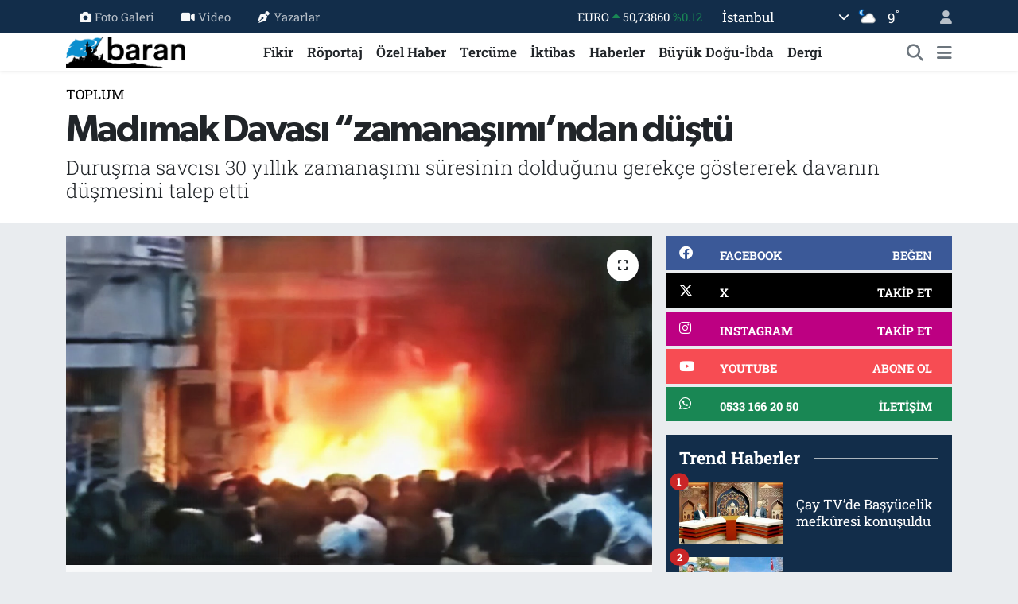

--- FILE ---
content_type: text/html; charset=UTF-8
request_url: https://www.barandergisi.net/madimak-davasi-zamanasimindan-dustu
body_size: 20193
content:
<!DOCTYPE html>
<html lang="tr" data-theme="flow">
<head>
<link rel="dns-prefetch" href="//www.barandergisi.net">
<link rel="dns-prefetch" href="//barandergisinet.teimg.com">
<link rel="dns-prefetch" href="//static.tebilisim.com">
<link rel="dns-prefetch" href="//www.googletagmanager.com">
<link rel="dns-prefetch" href="//www.facebook.com">
<link rel="dns-prefetch" href="//www.twitter.com">
<link rel="dns-prefetch" href="//www.instagram.comaylikbarandergisi">
<link rel="dns-prefetch" href="//www.youtube.com">
<link rel="dns-prefetch" href="//api.whatsapp.com">
<link rel="dns-prefetch" href="//x.com">
<link rel="dns-prefetch" href="//www.linkedin.com">
<link rel="dns-prefetch" href="//pinterest.com">
<link rel="dns-prefetch" href="//t.me">
<link rel="dns-prefetch" href="//news.google.com">
<link rel="dns-prefetch" href="//facebook.com">
<link rel="dns-prefetch" href="//apps.apple.com">
<link rel="dns-prefetch" href="//tebilisim.com">
<link rel="dns-prefetch" href="//twitter.com">

    <meta charset="utf-8">
<title>Madımak Davası “zamanaşımı’ndan düştü - Baran Dergisi - Baran-Haber-Görüş</title>
<meta name="description" content="Duruşma savcısı 30 yıllık zamanaşımı süresinin dolduğunu gerekçe göstererek davanın düşmesini talep etti">
<meta name="keywords" content="madımak davası, zamanaşımı">
<link rel="canonical" href="https://www.barandergisi.net/madimak-davasi-zamanasimindan-dustu">
<meta name="viewport" content="width=device-width,initial-scale=1">
<meta name="X-UA-Compatible" content="IE=edge">
<meta name="robots" content="max-image-preview:large">
<meta name="theme-color" content="#122d4a">
<meta name="title" content="Madımak Davası “zamanaşımı’ndan düştü">
<meta name="articleSection" content="news">
<meta name="datePublished" content="2023-09-14T18:41:00+03:00">
<meta name="dateModified" content="2023-09-14T18:46:17+03:00">
<meta name="articleAuthor" content="Yavuz Arslan">
<meta name="author" content="Yavuz Arslan">
<link rel="amphtml" href="https://www.barandergisi.net/madimak-davasi-zamanasimindan-dustu/amp">
<meta property="og:site_name" content="Baran Dergisi - Baran-Haber-Görüş">
<meta property="og:title" content="Madımak Davası “zamanaşımı’ndan düştü">
<meta property="og:description" content="Duruşma savcısı 30 yıllık zamanaşımı süresinin dolduğunu gerekçe göstererek davanın düşmesini talep etti">
<meta property="og:url" content="https://www.barandergisi.net/madimak-davasi-zamanasimindan-dustu">
<meta property="og:image" content="https://barandergisinet.teimg.com/crop/1280x720/barandergisi-net/uploads/2023/09/madimak2.jpg">
<meta property="og:image:width" content="1280">
<meta property="og:image:height" content="720">
<meta property="og:image:alt" content="Madımak Davası “zamanaşımı’ndan düştü">
<meta property="og:article:published_time" content="2023-09-14T18:41:00+03:00">
<meta property="og:article:modified_time" content="2023-09-14T18:46:17+03:00">
<meta property="og:type" content="article">
<meta name="twitter:card" content="summary_large_image">
<meta name="twitter:site" content="@@barandergisix">
<meta name="twitter:title" content="Madımak Davası “zamanaşımı’ndan düştü">
<meta name="twitter:description" content="Duruşma savcısı 30 yıllık zamanaşımı süresinin dolduğunu gerekçe göstererek davanın düşmesini talep etti">
<meta name="twitter:image" content="https://barandergisinet.teimg.com/crop/1280x720/barandergisi-net/uploads/2023/09/madimak2.jpg">
<meta name="twitter:url" content="https://www.barandergisi.net/madimak-davasi-zamanasimindan-dustu">
<link rel="shortcut icon" type="image/x-icon" href="https://barandergisinet.teimg.com/barandergisi-net/uploads/2024/04/barandergisifavicon.png">
<link rel="manifest" href="https://www.barandergisi.net/manifest.json?v=6.6.4" />
<link rel="preload" href="https://static.tebilisim.com/flow/assets/css/font-awesome/fa-solid-900.woff2" as="font" type="font/woff2" crossorigin />
<link rel="preload" href="https://static.tebilisim.com/flow/assets/css/font-awesome/fa-brands-400.woff2" as="font" type="font/woff2" crossorigin />
<link rel="preload" href="https://static.tebilisim.com/flow/assets/css/weather-icons/font/weathericons-regular-webfont.woff2" as="font" type="font/woff2" crossorigin />
<link rel="preload" href="https://static.tebilisim.com/flow/vendor/te/fonts/roboto-slab/roboto-slab.woff2" as="font" type="font/woff2" crossorigin />

<link rel="preload"
	href="https://static.tebilisim.com/flow/vendor/te/fonts/gibson/Gibson-Bold.woff2"
	as="font" type="font/woff2" crossorigin />
<link rel="preload"
	href="https://static.tebilisim.com/flow/vendor/te/fonts/gibson/Gibson-BoldItalic.woff2"
	as="font" type="font/woff2" crossorigin />
<link rel="preload"
	href="https://static.tebilisim.com/flow/vendor/te/fonts/gibson/Gibson-Italic.woff2"
	as="font" type="font/woff2" crossorigin />
<link rel="preload"
	href="https://static.tebilisim.com/flow/vendor/te/fonts/gibson/Gibson-Light.woff2"
	as="font" type="font/woff2" crossorigin />
<link rel="preload"
	href="https://static.tebilisim.com/flow/vendor/te/fonts/gibson/Gibson-LightItalic.woff2"
	as="font" type="font/woff2" crossorigin />
<link rel="preload"
	href="https://static.tebilisim.com/flow/vendor/te/fonts/gibson/Gibson-SemiBold.woff2"
	as="font" type="font/woff2" crossorigin />
<link rel="preload"
	href="https://static.tebilisim.com/flow/vendor/te/fonts/gibson/Gibson-SemiBoldItalic.woff2"
	as="font" type="font/woff2" crossorigin />
<link rel="preload"
	href="https://static.tebilisim.com/flow/vendor/te/fonts/gibson/Gibson.woff2"
	as="font" type="font/woff2" crossorigin />

<link rel="preload" as="style" href="https://static.tebilisim.com/flow/vendor/te/fonts/roboto-slab.css?v=6.6.4">
<link rel="stylesheet" href="https://static.tebilisim.com/flow/vendor/te/fonts/roboto-slab.css?v=6.6.4">
<link rel="preload" as="style" href="https://static.tebilisim.com/flow/vendor/te/fonts/gibson.css?v=6.6.4">
<link rel="stylesheet" href="https://static.tebilisim.com/flow/vendor/te/fonts/gibson.css?v=6.6.4">

<link rel="preload" as="image" href="https://barandergisinet.teimg.com/crop/1280x720/barandergisi-net/uploads/2023/09/madimak2.jpg">
<style>:root {
        --te-link-color: #333;
        --te-link-hover-color: #000;
        --te-font: "Roboto Slab";
        --te-secondary-font: "Gibson";
        --te-h1-font-size: 48px;
        --te-color: #122d4a;
        --te-hover-color: #194c82;
        --mm-ocd-width: 85%!important; /*  Mobil Menü Genişliği */
        --swiper-theme-color: var(--te-color)!important;
        --header-13-color: #ffc107;
    }</style><link rel="preload" as="style" href="https://static.tebilisim.com/flow/assets/vendor/bootstrap/css/bootstrap.min.css?v=6.6.4">
<link rel="stylesheet" href="https://static.tebilisim.com/flow/assets/vendor/bootstrap/css/bootstrap.min.css?v=6.6.4">
<link rel="preload" as="style" href="https://static.tebilisim.com/flow/assets/css/app6.6.4.min.css">
<link rel="stylesheet" href="https://static.tebilisim.com/flow/assets/css/app6.6.4.min.css">



<script type="application/ld+json">{"@context":"https:\/\/schema.org","@type":"WebSite","url":"https:\/\/www.barandergisi.net","potentialAction":{"@type":"SearchAction","target":"https:\/\/www.barandergisi.net\/arama?q={query}","query-input":"required name=query"}}</script>

<script type="application/ld+json">{"@context":"https:\/\/schema.org","@type":"NewsMediaOrganization","url":"https:\/\/www.barandergisi.net","name":"Baran Dergisi - Baran Haber G\u00f6r\u00fc\u015f","logo":"https:\/\/barandergisinet.teimg.com\/barandergisi-net\/uploads\/2023\/03\/baran-23-logo.png","sameAs":["https:\/\/www.facebook.com\/@AylikBaranDergisi","https:\/\/www.twitter.com\/@barandergisix","https:\/\/www.youtube.com\/@BaranDergisiBaranHaber","https:\/\/www.instagram.com\/\/aylikbarandergisi"]}</script>

<script type="application/ld+json">{"@context":"https:\/\/schema.org","@graph":[{"@type":"SiteNavigationElement","name":"Ana Sayfa","url":"https:\/\/www.barandergisi.net","@id":"https:\/\/www.barandergisi.net"},{"@type":"SiteNavigationElement","name":"T\u00fcrkiye","url":"https:\/\/www.barandergisi.net\/gundem","@id":"https:\/\/www.barandergisi.net\/gundem"},{"@type":"SiteNavigationElement","name":"Bat\u0131 Alemi","url":"https:\/\/www.barandergisi.net\/bati-alemi","@id":"https:\/\/www.barandergisi.net\/bati-alemi"},{"@type":"SiteNavigationElement","name":"K\u00fclt\u00fcr - Sanat","url":"https:\/\/www.barandergisi.net\/kultur-sanat","@id":"https:\/\/www.barandergisi.net\/kultur-sanat"},{"@type":"SiteNavigationElement","name":"R\u00f6portaj","url":"https:\/\/www.barandergisi.net\/roportaj","@id":"https:\/\/www.barandergisi.net\/roportaj"},{"@type":"SiteNavigationElement","name":"Tarih","url":"https:\/\/www.barandergisi.net\/tarih","@id":"https:\/\/www.barandergisi.net\/tarih"},{"@type":"SiteNavigationElement","name":"B\u00fcy\u00fck Do\u011fu-\u0130bda","url":"https:\/\/www.barandergisi.net\/buyuk-dogu-ibda","@id":"https:\/\/www.barandergisi.net\/buyuk-dogu-ibda"},{"@type":"SiteNavigationElement","name":"Ortado\u011fu","url":"https:\/\/www.barandergisi.net\/ortadogu","@id":"https:\/\/www.barandergisi.net\/ortadogu"},{"@type":"SiteNavigationElement","name":"Avrupa","url":"https:\/\/www.barandergisi.net\/avrupa","@id":"https:\/\/www.barandergisi.net\/avrupa"},{"@type":"SiteNavigationElement","name":"\u0130ktibas","url":"https:\/\/www.barandergisi.net\/iktibas","@id":"https:\/\/www.barandergisi.net\/iktibas"},{"@type":"SiteNavigationElement","name":"Bayilerimiz ve Abonelik","url":"https:\/\/www.barandergisi.net\/bayilerimiz-ve-abonelik","@id":"https:\/\/www.barandergisi.net\/bayilerimiz-ve-abonelik"},{"@type":"SiteNavigationElement","name":"\u0130slam Alemi","url":"https:\/\/www.barandergisi.net\/islam-alemi","@id":"https:\/\/www.barandergisi.net\/islam-alemi"},{"@type":"SiteNavigationElement","name":"Amerika","url":"https:\/\/www.barandergisi.net\/amerika","@id":"https:\/\/www.barandergisi.net\/amerika"},{"@type":"SiteNavigationElement","name":"\u0130lim","url":"https:\/\/www.barandergisi.net\/ilim","@id":"https:\/\/www.barandergisi.net\/ilim"},{"@type":"SiteNavigationElement","name":"Fikir","url":"https:\/\/www.barandergisi.net\/fikir","@id":"https:\/\/www.barandergisi.net\/fikir"},{"@type":"SiteNavigationElement","name":"Asya","url":"https:\/\/www.barandergisi.net\/asya","@id":"https:\/\/www.barandergisi.net\/asya"},{"@type":"SiteNavigationElement","name":"D\u00fcnya","url":"https:\/\/www.barandergisi.net\/dunya","@id":"https:\/\/www.barandergisi.net\/dunya"},{"@type":"SiteNavigationElement","name":"Dergi","url":"https:\/\/www.barandergisi.net\/baran-dergisi-sayilari","@id":"https:\/\/www.barandergisi.net\/baran-dergisi-sayilari"},{"@type":"SiteNavigationElement","name":"Bilim-Teknoloji","url":"https:\/\/www.barandergisi.net\/bilim-teknoloji","@id":"https:\/\/www.barandergisi.net\/bilim-teknoloji"},{"@type":"SiteNavigationElement","name":"Haberler","url":"https:\/\/www.barandergisi.net\/genel","@id":"https:\/\/www.barandergisi.net\/genel"},{"@type":"SiteNavigationElement","name":"Sa\u011fl\u0131k","url":"https:\/\/www.barandergisi.net\/saglik","@id":"https:\/\/www.barandergisi.net\/saglik"},{"@type":"SiteNavigationElement","name":"Afrika","url":"https:\/\/www.barandergisi.net\/afrika","@id":"https:\/\/www.barandergisi.net\/afrika"},{"@type":"SiteNavigationElement","name":"\u00d6zel Haber","url":"https:\/\/www.barandergisi.net\/ozel-haber","@id":"https:\/\/www.barandergisi.net\/ozel-haber"},{"@type":"SiteNavigationElement","name":"Terc\u00fcme","url":"https:\/\/www.barandergisi.net\/tercume","@id":"https:\/\/www.barandergisi.net\/tercume"},{"@type":"SiteNavigationElement","name":"Yay\u0131n Politikam\u0131z","url":"https:\/\/www.barandergisi.net\/yayin-politikamiz","@id":"https:\/\/www.barandergisi.net\/yayin-politikamiz"},{"@type":"SiteNavigationElement","name":"Gizlilik Politikas\u0131","url":"https:\/\/www.barandergisi.net\/gizlilik-politikasi","@id":"https:\/\/www.barandergisi.net\/gizlilik-politikasi"},{"@type":"SiteNavigationElement","name":"\u0130leti\u015fim","url":"https:\/\/www.barandergisi.net\/iletisim","@id":"https:\/\/www.barandergisi.net\/iletisim"},{"@type":"SiteNavigationElement","name":"Gizlilik S\u00f6zle\u015fmesi","url":"https:\/\/www.barandergisi.net\/gizlilik-sozlesmesi","@id":"https:\/\/www.barandergisi.net\/gizlilik-sozlesmesi"},{"@type":"SiteNavigationElement","name":"Yazarlar","url":"https:\/\/www.barandergisi.net\/yazarlar","@id":"https:\/\/www.barandergisi.net\/yazarlar"},{"@type":"SiteNavigationElement","name":"Foto Galeri","url":"https:\/\/www.barandergisi.net\/foto-galeri","@id":"https:\/\/www.barandergisi.net\/foto-galeri"},{"@type":"SiteNavigationElement","name":"Video Galeri","url":"https:\/\/www.barandergisi.net\/video","@id":"https:\/\/www.barandergisi.net\/video"},{"@type":"SiteNavigationElement","name":"Biyografiler","url":"https:\/\/www.barandergisi.net\/biyografi","@id":"https:\/\/www.barandergisi.net\/biyografi"},{"@type":"SiteNavigationElement","name":"Firma Rehberi","url":"https:\/\/www.barandergisi.net\/rehber","@id":"https:\/\/www.barandergisi.net\/rehber"},{"@type":"SiteNavigationElement","name":"Seri \u0130lanlar","url":"https:\/\/www.barandergisi.net\/ilan","@id":"https:\/\/www.barandergisi.net\/ilan"},{"@type":"SiteNavigationElement","name":"Vefatlar","url":"https:\/\/www.barandergisi.net\/vefat","@id":"https:\/\/www.barandergisi.net\/vefat"},{"@type":"SiteNavigationElement","name":"R\u00f6portajlar","url":"https:\/\/www.barandergisi.net\/roportaj","@id":"https:\/\/www.barandergisi.net\/roportaj"},{"@type":"SiteNavigationElement","name":"Anketler","url":"https:\/\/www.barandergisi.net\/anketler","@id":"https:\/\/www.barandergisi.net\/anketler"},{"@type":"SiteNavigationElement","name":"Ey\u00fcpsultan Bug\u00fcn, Yar\u0131n ve 1 Haftal\u0131k Hava Durumu Tahmini","url":"https:\/\/www.barandergisi.net\/eyupsultan-hava-durumu","@id":"https:\/\/www.barandergisi.net\/eyupsultan-hava-durumu"},{"@type":"SiteNavigationElement","name":"Ey\u00fcpsultan Namaz Vakitleri","url":"https:\/\/www.barandergisi.net\/eyupsultan-namaz-vakitleri","@id":"https:\/\/www.barandergisi.net\/eyupsultan-namaz-vakitleri"},{"@type":"SiteNavigationElement","name":"Puan Durumu ve Fikst\u00fcr","url":"https:\/\/www.barandergisi.net\/futbol\/super-lig-puan-durumu-ve-fikstur","@id":"https:\/\/www.barandergisi.net\/futbol\/super-lig-puan-durumu-ve-fikstur"}]}</script>

<script type="application/ld+json">{"@context":"https:\/\/schema.org","@type":"BreadcrumbList","itemListElement":[{"@type":"ListItem","position":1,"item":{"@type":"Thing","@id":"https:\/\/www.barandergisi.net","name":"Haberler"}},{"@type":"ListItem","position":2,"item":{"@type":"Thing","@id":"https:\/\/www.barandergisi.net\/toplum","name":"Toplum"}},{"@type":"ListItem","position":3,"item":{"@type":"Thing","@id":"https:\/\/www.barandergisi.net\/madimak-davasi-zamanasimindan-dustu","name":"Mad\u0131mak Davas\u0131 \u201czamana\u015f\u0131m\u0131\u2019ndan d\u00fc\u015ft\u00fc"}}]}</script>
<script type="application/ld+json">{"@context":"https:\/\/schema.org","@type":"NewsArticle","headline":"Mad\u0131mak Davas\u0131 \u201czamana\u015f\u0131m\u0131\u2019ndan d\u00fc\u015ft\u00fc","articleSection":"Toplum","dateCreated":"2023-09-14T18:41:00+03:00","datePublished":"2023-09-14T18:41:00+03:00","dateModified":"2023-09-14T18:46:17+03:00","wordCount":134,"genre":"news","mainEntityOfPage":{"@type":"WebPage","@id":"https:\/\/www.barandergisi.net\/madimak-davasi-zamanasimindan-dustu"},"articleBody":"Mad\u0131mak Davas\u0131nda firari san\u0131klar Murat Sonkur, Eren Ceylan ve Murat Karata\u015f'\u0131n yarg\u0131land\u0131\u011f\u0131 davada savc\u0131 30 y\u0131ll\u0131k zamana\u015f\u0131m\u0131 s\u00fcresinin doldu\u011fu gerek\u00e7esiyle davan\u0131n d\u00fc\u015f\u00fcr\u00fclmesini talep etti.\r\n\r\n2 Temmuz 1993'te Sivas Mad\u0131mak Oteli'nde 35 ki\u015finin yanarak \u00f6ld\u00fc\u011f\u00fc olaya ili\u015fkin son dava, Ankara 1. A\u011f\u0131r Ceza Mahkemesi\u2019nde devam ediyordu.\r\n\r\nEsas hakk\u0131ndaki m\u00fctalaas\u0131n\u0131 a\u00e7\u0131klayan savc\u0131, ka\u00e7akl\u0131k durumunun zaman a\u015f\u0131m\u0131 s\u00fcresini etkilemeyece\u011fini \u00f6ne s\u00fcrerek \u00fc\u00e7 firari san\u0131k hakk\u0131nda da zaman a\u015f\u0131m\u0131 uygulanarak davan\u0131n d\u00fc\u015fmesini talep etti.\r\n\r\n1. A\u011f\u0131r Ceza Mahkemesi, Mad\u0131mak&nbsp;davas\u0131nda firari san\u0131klar Murat Sonkur Eren Ceylan ve Murat Karata\u015f y\u00f6n\u00fcnde zaman a\u015f\u0131m\u0131 gerek\u00e7esiyle davan\u0131n d\u00fc\u015f\u00fcr\u00fclmesine h\u00fckmetti.","description":"Duru\u015fma savc\u0131s\u0131 30 y\u0131ll\u0131k zamana\u015f\u0131m\u0131 s\u00fcresinin doldu\u011funu gerek\u00e7e g\u00f6stererek davan\u0131n d\u00fc\u015fmesini talep etti","inLanguage":"tr-TR","keywords":["mad\u0131mak davas\u0131","zamana\u015f\u0131m\u0131"],"image":{"@type":"ImageObject","url":"https:\/\/barandergisinet.teimg.com\/crop\/1280x720\/barandergisi-net\/uploads\/2023\/09\/madimak2.jpg","width":"1280","height":"720","caption":"Mad\u0131mak Davas\u0131 \u201czamana\u015f\u0131m\u0131\u2019ndan d\u00fc\u015ft\u00fc"},"publishingPrinciples":"https:\/\/www.barandergisi.net\/gizlilik-sozlesmesi","isFamilyFriendly":"http:\/\/schema.org\/True","isAccessibleForFree":"http:\/\/schema.org\/True","publisher":{"@type":"Organization","name":"Baran Dergisi - Baran Haber G\u00f6r\u00fc\u015f","image":"https:\/\/barandergisinet.teimg.com\/barandergisi-net\/uploads\/2023\/03\/baran-23-logo.png","logo":{"@type":"ImageObject","url":"https:\/\/barandergisinet.teimg.com\/barandergisi-net\/uploads\/2023\/03\/baran-23-logo.png","width":"640","height":"375"}},"author":{"@type":"Person","name":"Yavuz Arslan","honorificPrefix":"","jobTitle":"","url":null}}</script>





<!-- Google tag (gtag.js) -->
<script async src="https://www.googletagmanager.com/gtag/js?id=UA-216063560-1"></script>
<script>
  window.dataLayer = window.dataLayer || [];
  function gtag(){dataLayer.push(arguments);}
  gtag('js', new Date());

  gtag('config', 'UA-216063560-1');
</script>



<script async data-cfasync="false"
	src="https://www.googletagmanager.com/gtag/js?id=G-MGFH2Y8WX2"></script>
<script data-cfasync="false">
	window.dataLayer = window.dataLayer || [];
	  function gtag(){dataLayer.push(arguments);}
	  gtag('js', new Date());
	  gtag('config', 'G-MGFH2Y8WX2');
</script>




</head>




<body class="d-flex flex-column min-vh-100">

    
    

    <header class="header-4">
    <div class="top-header d-none d-lg-block">
        <div class="container">
            <div class="d-flex justify-content-between align-items-center">

                <ul  class="top-menu nav small sticky-top">
        <li class="nav-item   ">
        <a href="/foto-galeri" class="nav-link pe-3" target="_self" title="Foto Galeri"><i class="fa fa-camera me-1 text-light mr-1"></i>Foto Galeri</a>
        
    </li>
        <li class="nav-item   ">
        <a href="/video" class="nav-link pe-3" target="_self" title="Video"><i class="fa fa-video me-1 text-light mr-1"></i>Video</a>
        
    </li>
        <li class="nav-item   ">
        <a href="/yazarlar" class="nav-link pe-3" target="_self" title="Yazarlar"><i class="fa fa-pen-nib me-1 text-light mr-1"></i>Yazarlar</a>
        
    </li>
    </ul>


                                    <div class="position-relative overflow-hidden ms-auto text-end" style="height: 36px;">
                        <!-- PİYASALAR -->
        <div class="newsticker mini small">
        <ul class="newsticker__list list-unstyled" data-header="4">
            <li class="newsticker__item col dolar">DOLAR
                <span class="text-success"><i class="fa fa-caret-up"></i></span>
                <span class="value">43,31450</span>
                <span class="text-success">%0.01</span>
            </li>
            <li class="newsticker__item col euro">EURO
                <span class="text-success"><i class="fa fa-caret-up"></i></span>
                <span class="value">50,73860</span>
                <span class="text-success">%0.12</span>
            </li>
            <li class="newsticker__item col euro">STERLİN
                <span class="text-success"><i class="fa fa-caret-up"></i></span>
                <span class="value">58,30740</span>
                <span class="text-success">%0.14</span>
            </li>
            <li class="newsticker__item col altin">G.ALTIN
                <span class="text-danger"><i class="fa fa-caret-down"></i></span>
                <span class="value">6664,42000</span>
                <span class="text-danger">%-0.7</span>
            </li>
            <li class="newsticker__item col bist">BİST100
                <span class="text-danger"><i class="fa fa-caret-down"></i></span>
                <span class="value">12.728,00</span>
                <span class="text-danger">%-61</span>
            </li>
            <li class="newsticker__item col btc">BITCOIN
                <span class="text-success"><i class="fa fa-caret-up"></i></span>
                <span class="value">89.844,96</span>
                <span class="text-success">%1.55</span>
            </li>
        </ul>
    </div>
    

                    </div>
                    <div class="d-flex justify-content-end align-items-center text-light ms-4 weather-widget mini">
                        <!-- HAVA DURUMU -->

<input type="hidden" name="widget_setting_weathercity" value="41.16343020,28.76644080" />

            <div class="weather d-none d-xl-block me-2" data-header="4">
            <div class="custom-selectbox text-white" onclick="toggleDropdown(this)" style="width: 100%">
    <div class="d-flex justify-content-between align-items-center">
        <span style="">İstanbul</span>
        <i class="fas fa-chevron-down" style="font-size: 14px"></i>
    </div>
    <ul class="bg-white text-dark overflow-widget" style="min-height: 100px; max-height: 300px">
                        <li>
            <a href="https://www.barandergisi.net/adana-hava-durumu" title="Adana Hava Durumu" class="text-dark">
                Adana
            </a>
        </li>
                        <li>
            <a href="https://www.barandergisi.net/adiyaman-hava-durumu" title="Adıyaman Hava Durumu" class="text-dark">
                Adıyaman
            </a>
        </li>
                        <li>
            <a href="https://www.barandergisi.net/afyonkarahisar-hava-durumu" title="Afyonkarahisar Hava Durumu" class="text-dark">
                Afyonkarahisar
            </a>
        </li>
                        <li>
            <a href="https://www.barandergisi.net/agri-hava-durumu" title="Ağrı Hava Durumu" class="text-dark">
                Ağrı
            </a>
        </li>
                        <li>
            <a href="https://www.barandergisi.net/aksaray-hava-durumu" title="Aksaray Hava Durumu" class="text-dark">
                Aksaray
            </a>
        </li>
                        <li>
            <a href="https://www.barandergisi.net/amasya-hava-durumu" title="Amasya Hava Durumu" class="text-dark">
                Amasya
            </a>
        </li>
                        <li>
            <a href="https://www.barandergisi.net/ankara-hava-durumu" title="Ankara Hava Durumu" class="text-dark">
                Ankara
            </a>
        </li>
                        <li>
            <a href="https://www.barandergisi.net/antalya-hava-durumu" title="Antalya Hava Durumu" class="text-dark">
                Antalya
            </a>
        </li>
                        <li>
            <a href="https://www.barandergisi.net/ardahan-hava-durumu" title="Ardahan Hava Durumu" class="text-dark">
                Ardahan
            </a>
        </li>
                        <li>
            <a href="https://www.barandergisi.net/artvin-hava-durumu" title="Artvin Hava Durumu" class="text-dark">
                Artvin
            </a>
        </li>
                        <li>
            <a href="https://www.barandergisi.net/aydin-hava-durumu" title="Aydın Hava Durumu" class="text-dark">
                Aydın
            </a>
        </li>
                        <li>
            <a href="https://www.barandergisi.net/balikesir-hava-durumu" title="Balıkesir Hava Durumu" class="text-dark">
                Balıkesir
            </a>
        </li>
                        <li>
            <a href="https://www.barandergisi.net/bartin-hava-durumu" title="Bartın Hava Durumu" class="text-dark">
                Bartın
            </a>
        </li>
                        <li>
            <a href="https://www.barandergisi.net/batman-hava-durumu" title="Batman Hava Durumu" class="text-dark">
                Batman
            </a>
        </li>
                        <li>
            <a href="https://www.barandergisi.net/bayburt-hava-durumu" title="Bayburt Hava Durumu" class="text-dark">
                Bayburt
            </a>
        </li>
                        <li>
            <a href="https://www.barandergisi.net/bilecik-hava-durumu" title="Bilecik Hava Durumu" class="text-dark">
                Bilecik
            </a>
        </li>
                        <li>
            <a href="https://www.barandergisi.net/bingol-hava-durumu" title="Bingöl Hava Durumu" class="text-dark">
                Bingöl
            </a>
        </li>
                        <li>
            <a href="https://www.barandergisi.net/bitlis-hava-durumu" title="Bitlis Hava Durumu" class="text-dark">
                Bitlis
            </a>
        </li>
                        <li>
            <a href="https://www.barandergisi.net/bolu-hava-durumu" title="Bolu Hava Durumu" class="text-dark">
                Bolu
            </a>
        </li>
                        <li>
            <a href="https://www.barandergisi.net/burdur-hava-durumu" title="Burdur Hava Durumu" class="text-dark">
                Burdur
            </a>
        </li>
                        <li>
            <a href="https://www.barandergisi.net/bursa-hava-durumu" title="Bursa Hava Durumu" class="text-dark">
                Bursa
            </a>
        </li>
                        <li>
            <a href="https://www.barandergisi.net/canakkale-hava-durumu" title="Çanakkale Hava Durumu" class="text-dark">
                Çanakkale
            </a>
        </li>
                        <li>
            <a href="https://www.barandergisi.net/cankiri-hava-durumu" title="Çankırı Hava Durumu" class="text-dark">
                Çankırı
            </a>
        </li>
                        <li>
            <a href="https://www.barandergisi.net/corum-hava-durumu" title="Çorum Hava Durumu" class="text-dark">
                Çorum
            </a>
        </li>
                        <li>
            <a href="https://www.barandergisi.net/denizli-hava-durumu" title="Denizli Hava Durumu" class="text-dark">
                Denizli
            </a>
        </li>
                        <li>
            <a href="https://www.barandergisi.net/diyarbakir-hava-durumu" title="Diyarbakır Hava Durumu" class="text-dark">
                Diyarbakır
            </a>
        </li>
                        <li>
            <a href="https://www.barandergisi.net/duzce-hava-durumu" title="Düzce Hava Durumu" class="text-dark">
                Düzce
            </a>
        </li>
                        <li>
            <a href="https://www.barandergisi.net/edirne-hava-durumu" title="Edirne Hava Durumu" class="text-dark">
                Edirne
            </a>
        </li>
                        <li>
            <a href="https://www.barandergisi.net/elazig-hava-durumu" title="Elazığ Hava Durumu" class="text-dark">
                Elazığ
            </a>
        </li>
                        <li>
            <a href="https://www.barandergisi.net/erzincan-hava-durumu" title="Erzincan Hava Durumu" class="text-dark">
                Erzincan
            </a>
        </li>
                        <li>
            <a href="https://www.barandergisi.net/erzurum-hava-durumu" title="Erzurum Hava Durumu" class="text-dark">
                Erzurum
            </a>
        </li>
                        <li>
            <a href="https://www.barandergisi.net/eskisehir-hava-durumu" title="Eskişehir Hava Durumu" class="text-dark">
                Eskişehir
            </a>
        </li>
                        <li>
            <a href="https://www.barandergisi.net/gaziantep-hava-durumu" title="Gaziantep Hava Durumu" class="text-dark">
                Gaziantep
            </a>
        </li>
                        <li>
            <a href="https://www.barandergisi.net/giresun-hava-durumu" title="Giresun Hava Durumu" class="text-dark">
                Giresun
            </a>
        </li>
                        <li>
            <a href="https://www.barandergisi.net/gumushane-hava-durumu" title="Gümüşhane Hava Durumu" class="text-dark">
                Gümüşhane
            </a>
        </li>
                        <li>
            <a href="https://www.barandergisi.net/hakkari-hava-durumu" title="Hakkâri Hava Durumu" class="text-dark">
                Hakkâri
            </a>
        </li>
                        <li>
            <a href="https://www.barandergisi.net/hatay-hava-durumu" title="Hatay Hava Durumu" class="text-dark">
                Hatay
            </a>
        </li>
                        <li>
            <a href="https://www.barandergisi.net/igdir-hava-durumu" title="Iğdır Hava Durumu" class="text-dark">
                Iğdır
            </a>
        </li>
                        <li>
            <a href="https://www.barandergisi.net/isparta-hava-durumu" title="Isparta Hava Durumu" class="text-dark">
                Isparta
            </a>
        </li>
                        <li>
            <a href="https://www.barandergisi.net/istanbul-hava-durumu" title="İstanbul Hava Durumu" class="text-dark">
                İstanbul
            </a>
        </li>
                        <li>
            <a href="https://www.barandergisi.net/izmir-hava-durumu" title="İzmir Hava Durumu" class="text-dark">
                İzmir
            </a>
        </li>
                        <li>
            <a href="https://www.barandergisi.net/kahramanmaras-hava-durumu" title="Kahramanmaraş Hava Durumu" class="text-dark">
                Kahramanmaraş
            </a>
        </li>
                        <li>
            <a href="https://www.barandergisi.net/karabuk-hava-durumu" title="Karabük Hava Durumu" class="text-dark">
                Karabük
            </a>
        </li>
                        <li>
            <a href="https://www.barandergisi.net/karaman-hava-durumu" title="Karaman Hava Durumu" class="text-dark">
                Karaman
            </a>
        </li>
                        <li>
            <a href="https://www.barandergisi.net/kars-hava-durumu" title="Kars Hava Durumu" class="text-dark">
                Kars
            </a>
        </li>
                        <li>
            <a href="https://www.barandergisi.net/kastamonu-hava-durumu" title="Kastamonu Hava Durumu" class="text-dark">
                Kastamonu
            </a>
        </li>
                        <li>
            <a href="https://www.barandergisi.net/kayseri-hava-durumu" title="Kayseri Hava Durumu" class="text-dark">
                Kayseri
            </a>
        </li>
                        <li>
            <a href="https://www.barandergisi.net/kilis-hava-durumu" title="Kilis Hava Durumu" class="text-dark">
                Kilis
            </a>
        </li>
                        <li>
            <a href="https://www.barandergisi.net/kirikkale-hava-durumu" title="Kırıkkale Hava Durumu" class="text-dark">
                Kırıkkale
            </a>
        </li>
                        <li>
            <a href="https://www.barandergisi.net/kirklareli-hava-durumu" title="Kırklareli Hava Durumu" class="text-dark">
                Kırklareli
            </a>
        </li>
                        <li>
            <a href="https://www.barandergisi.net/kirsehir-hava-durumu" title="Kırşehir Hava Durumu" class="text-dark">
                Kırşehir
            </a>
        </li>
                        <li>
            <a href="https://www.barandergisi.net/kocaeli-hava-durumu" title="Kocaeli Hava Durumu" class="text-dark">
                Kocaeli
            </a>
        </li>
                        <li>
            <a href="https://www.barandergisi.net/konya-hava-durumu" title="Konya Hava Durumu" class="text-dark">
                Konya
            </a>
        </li>
                        <li>
            <a href="https://www.barandergisi.net/kutahya-hava-durumu" title="Kütahya Hava Durumu" class="text-dark">
                Kütahya
            </a>
        </li>
                        <li>
            <a href="https://www.barandergisi.net/malatya-hava-durumu" title="Malatya Hava Durumu" class="text-dark">
                Malatya
            </a>
        </li>
                        <li>
            <a href="https://www.barandergisi.net/manisa-hava-durumu" title="Manisa Hava Durumu" class="text-dark">
                Manisa
            </a>
        </li>
                        <li>
            <a href="https://www.barandergisi.net/mardin-hava-durumu" title="Mardin Hava Durumu" class="text-dark">
                Mardin
            </a>
        </li>
                        <li>
            <a href="https://www.barandergisi.net/mersin-hava-durumu" title="Mersin Hava Durumu" class="text-dark">
                Mersin
            </a>
        </li>
                        <li>
            <a href="https://www.barandergisi.net/mugla-hava-durumu" title="Muğla Hava Durumu" class="text-dark">
                Muğla
            </a>
        </li>
                        <li>
            <a href="https://www.barandergisi.net/mus-hava-durumu" title="Muş Hava Durumu" class="text-dark">
                Muş
            </a>
        </li>
                        <li>
            <a href="https://www.barandergisi.net/nevsehir-hava-durumu" title="Nevşehir Hava Durumu" class="text-dark">
                Nevşehir
            </a>
        </li>
                        <li>
            <a href="https://www.barandergisi.net/nigde-hava-durumu" title="Niğde Hava Durumu" class="text-dark">
                Niğde
            </a>
        </li>
                        <li>
            <a href="https://www.barandergisi.net/ordu-hava-durumu" title="Ordu Hava Durumu" class="text-dark">
                Ordu
            </a>
        </li>
                        <li>
            <a href="https://www.barandergisi.net/osmaniye-hava-durumu" title="Osmaniye Hava Durumu" class="text-dark">
                Osmaniye
            </a>
        </li>
                        <li>
            <a href="https://www.barandergisi.net/rize-hava-durumu" title="Rize Hava Durumu" class="text-dark">
                Rize
            </a>
        </li>
                        <li>
            <a href="https://www.barandergisi.net/sakarya-hava-durumu" title="Sakarya Hava Durumu" class="text-dark">
                Sakarya
            </a>
        </li>
                        <li>
            <a href="https://www.barandergisi.net/samsun-hava-durumu" title="Samsun Hava Durumu" class="text-dark">
                Samsun
            </a>
        </li>
                        <li>
            <a href="https://www.barandergisi.net/sanliurfa-hava-durumu" title="Şanlıurfa Hava Durumu" class="text-dark">
                Şanlıurfa
            </a>
        </li>
                        <li>
            <a href="https://www.barandergisi.net/siirt-hava-durumu" title="Siirt Hava Durumu" class="text-dark">
                Siirt
            </a>
        </li>
                        <li>
            <a href="https://www.barandergisi.net/sinop-hava-durumu" title="Sinop Hava Durumu" class="text-dark">
                Sinop
            </a>
        </li>
                        <li>
            <a href="https://www.barandergisi.net/sivas-hava-durumu" title="Sivas Hava Durumu" class="text-dark">
                Sivas
            </a>
        </li>
                        <li>
            <a href="https://www.barandergisi.net/sirnak-hava-durumu" title="Şırnak Hava Durumu" class="text-dark">
                Şırnak
            </a>
        </li>
                        <li>
            <a href="https://www.barandergisi.net/tekirdag-hava-durumu" title="Tekirdağ Hava Durumu" class="text-dark">
                Tekirdağ
            </a>
        </li>
                        <li>
            <a href="https://www.barandergisi.net/tokat-hava-durumu" title="Tokat Hava Durumu" class="text-dark">
                Tokat
            </a>
        </li>
                        <li>
            <a href="https://www.barandergisi.net/trabzon-hava-durumu" title="Trabzon Hava Durumu" class="text-dark">
                Trabzon
            </a>
        </li>
                        <li>
            <a href="https://www.barandergisi.net/tunceli-hava-durumu" title="Tunceli Hava Durumu" class="text-dark">
                Tunceli
            </a>
        </li>
                        <li>
            <a href="https://www.barandergisi.net/usak-hava-durumu" title="Uşak Hava Durumu" class="text-dark">
                Uşak
            </a>
        </li>
                        <li>
            <a href="https://www.barandergisi.net/van-hava-durumu" title="Van Hava Durumu" class="text-dark">
                Van
            </a>
        </li>
                        <li>
            <a href="https://www.barandergisi.net/yalova-hava-durumu" title="Yalova Hava Durumu" class="text-dark">
                Yalova
            </a>
        </li>
                        <li>
            <a href="https://www.barandergisi.net/yozgat-hava-durumu" title="Yozgat Hava Durumu" class="text-dark">
                Yozgat
            </a>
        </li>
                        <li>
            <a href="https://www.barandergisi.net/zonguldak-hava-durumu" title="Zonguldak Hava Durumu" class="text-dark">
                Zonguldak
            </a>
        </li>
            </ul>
</div>

        </div>
        <div class="d-none d-xl-block" data-header="4">
            <span class="lead me-2">
                <img src="//cdn.weatherapi.com/weather/64x64/night/116.png" class="condition" width="26" height="26" alt="9" />
            </span>
            <span class="degree text-white">9</span><sup class="text-white">°</sup>
        </div>
    
<div data-location='{"city":"TUXX0014"}' class="d-none"></div>


                    </div>
                                <ul class="nav ms-4">
                    <li class="nav-item ms-2"><a class="nav-link pe-0" href="/member/login" title="Üyelik Girişi" target="_blank"><i class="fa fa-user"></i></a></li>
                </ul>
            </div>
        </div>
    </div>
    <nav class="main-menu navbar navbar-expand-lg bg-white shadow-sm py-1">
        <div class="container">
            <div class="d-lg-none">
                <a href="#menu" title="Ana Menü"><i class="fa fa-bars fa-lg"></i></a>
            </div>
            <div>
                                <a class="navbar-brand me-0" href="/" title="Baran Dergisi - Baran-Haber-Görüş">
                    <img src="https://barandergisinet.teimg.com/barandergisi-net/uploads/2023/03/baran-23-logo.png" alt="Baran Dergisi - Baran-Haber-Görüş" width="150" height="40" class="light-mode img-fluid flow-logo">
<img src="https://barandergisinet.teimg.com/barandergisi-net/uploads/2023/03/baran-23-logo.png" alt="Baran Dergisi - Baran-Haber-Görüş" width="150" height="40" class="dark-mode img-fluid flow-logo d-none">

                </a>
                            </div>
            <div class="d-none d-lg-block">
                <ul  class="nav fw-semibold">
        <li class="nav-item   ">
        <a href="/fikir" class="nav-link nav-link text-dark" target="_self" title="Fikir">Fikir</a>
        
    </li>
        <li class="nav-item   ">
        <a href="/roportaj" class="nav-link nav-link text-dark" target="_self" title="Röportaj">Röportaj</a>
        
    </li>
        <li class="nav-item   ">
        <a href="/ozel-haber" class="nav-link nav-link text-dark" target="_self" title="Özel Haber">Özel Haber</a>
        
    </li>
        <li class="nav-item   ">
        <a href="/tercume" class="nav-link nav-link text-dark" target="_self" title="Tercüme">Tercüme</a>
        
    </li>
        <li class="nav-item   ">
        <a href="/iktibas" class="nav-link nav-link text-dark" target="_self" title="İktibas">İktibas</a>
        
    </li>
        <li class="nav-item   ">
        <a href="/genel" class="nav-link nav-link text-dark" target="_self" title="Haberler">Haberler</a>
        
    </li>
        <li class="nav-item   ">
        <a href="/buyuk-dogu-ibda" class="nav-link nav-link text-dark" target="_self" title="Büyük Doğu-İbda">Büyük Doğu-İbda</a>
        
    </li>
        <li class="nav-item   ">
        <a href="/baran-dergisi-sayilari" class="nav-link nav-link text-dark" target="_self" title="Dergi">Dergi</a>
        
    </li>
    </ul>

            </div>
            <ul class="navigation-menu nav d-flex align-items-center">
                <li class="nav-item">
                    <a href="/arama" class="nav-link" title="Ara">
                        <i class="fa fa-search fa-lg text-secondary"></i>
                    </a>
                </li>
                
                <li class="nav-item dropdown d-none d-lg-block position-static">
                    <a class="nav-link p-0 ms-2 text-secondary" data-bs-toggle="dropdown" href="#" aria-haspopup="true" aria-expanded="false" title="Ana Menü"><i class="fa fa-bars fa-lg"></i></a>
                    <div class="mega-menu dropdown-menu dropdown-menu-end text-capitalize shadow-lg border-0 rounded-0">

    <div class="row g-3 small p-3">

                <div class="col">
            <div class="extra-sections bg-light p-3 border">
                <a href="https://www.barandergisi.net/istanbul-nobetci-eczaneler" title="Nöbetçi Eczaneler" class="d-block border-bottom pb-2 mb-2" target="_self"><i class="fa-solid fa-capsules me-2"></i>Nöbetçi Eczaneler</a>
<a href="https://www.barandergisi.net/istanbul-hava-durumu" title="Hava Durumu" class="d-block border-bottom pb-2 mb-2" target="_self"><i class="fa-solid fa-cloud-sun me-2"></i>Hava Durumu</a>
<a href="https://www.barandergisi.net/istanbul-namaz-vakitleri" title="Namaz Vakitleri" class="d-block border-bottom pb-2 mb-2" target="_self"><i class="fa-solid fa-mosque me-2"></i>Namaz Vakitleri</a>
<a href="https://www.barandergisi.net/istanbul-trafik-durumu" title="Trafik Durumu" class="d-block border-bottom pb-2 mb-2" target="_self"><i class="fa-solid fa-car me-2"></i>Trafik Durumu</a>
<a href="https://www.barandergisi.net/futbol/super-lig-puan-durumu-ve-fikstur" title="Süper Lig Puan Durumu ve Fikstür" class="d-block border-bottom pb-2 mb-2" target="_self"><i class="fa-solid fa-chart-bar me-2"></i>Süper Lig Puan Durumu ve Fikstür</a>
<a href="https://www.barandergisi.net/tum-mansetler" title="Tüm Manşetler" class="d-block border-bottom pb-2 mb-2" target="_self"><i class="fa-solid fa-newspaper me-2"></i>Tüm Manşetler</a>
<a href="https://www.barandergisi.net/sondakika-haberleri" title="Son Dakika Haberleri" class="d-block border-bottom pb-2 mb-2" target="_self"><i class="fa-solid fa-bell me-2"></i>Son Dakika Haberleri</a>

            </div>
        </div>
        
        

    </div>

    <div class="p-3 bg-light">
                <a class="me-3"
            href="https://www.facebook.com/@AylikBaranDergisi" target="_blank" rel="nofollow noreferrer noopener"><i class="fab fa-facebook me-2 text-navy"></i> Facebook</a>
                        <a class="me-3"
            href="https://www.twitter.com/@barandergisix" target="_blank" rel="nofollow noreferrer noopener"><i class="fab fa-x-twitter "></i> Twitter</a>
                        <a class="me-3"
            href="https://www.instagram.com//aylikbarandergisi" target="_blank" rel="nofollow noreferrer noopener"><i class="fab fa-instagram me-2 text-magenta"></i> Instagram</a>
                                <a class="me-3"
            href="https://www.youtube.com/@BaranDergisiBaranHaber" target="_blank" rel="nofollow noreferrer noopener"><i class="fab fa-youtube me-2 text-danger"></i> Youtube</a>
                                                <a class="" href="https://api.whatsapp.com/send?phone=0533 166 20 50" title="Whatsapp" rel="nofollow noreferrer noopener"><i
            class="fab fa-whatsapp me-2 text-navy"></i> WhatsApp İhbar Hattı</a>    </div>

    <div class="mega-menu-footer p-2 bg-te-color">
        <a class="dropdown-item text-white" href="/kunye" title="Künye"><i class="fa fa-id-card me-2"></i> Künye</a>
        <a class="dropdown-item text-white" href="/iletisim" title="İletişim"><i class="fa fa-envelope me-2"></i> İletişim</a>
        <a class="dropdown-item text-white" href="/rss-baglantilari" title="RSS Bağlantıları"><i class="fa fa-rss me-2"></i> RSS Bağlantıları</a>
        <a class="dropdown-item text-white" href="/member/login" title="Üyelik Girişi"><i class="fa fa-user me-2"></i> Üyelik Girişi</a>
    </div>


</div>

                </li>
            </ul>
        </div>
    </nav>
    <ul  class="mobile-categories d-lg-none list-inline bg-white">
        <li class="list-inline-item">
        <a href="/fikir" class="text-dark" target="_self" title="Fikir">
                Fikir
        </a>
    </li>
        <li class="list-inline-item">
        <a href="/roportaj" class="text-dark" target="_self" title="Röportaj">
                Röportaj
        </a>
    </li>
        <li class="list-inline-item">
        <a href="/ozel-haber" class="text-dark" target="_self" title="Özel Haber">
                Özel Haber
        </a>
    </li>
        <li class="list-inline-item">
        <a href="/tercume" class="text-dark" target="_self" title="Tercüme">
                Tercüme
        </a>
    </li>
        <li class="list-inline-item">
        <a href="/iktibas" class="text-dark" target="_self" title="İktibas">
                İktibas
        </a>
    </li>
        <li class="list-inline-item">
        <a href="/genel" class="text-dark" target="_self" title="Haberler">
                Haberler
        </a>
    </li>
        <li class="list-inline-item">
        <a href="/buyuk-dogu-ibda" class="text-dark" target="_self" title="Büyük Doğu-İbda">
                Büyük Doğu-İbda
        </a>
    </li>
        <li class="list-inline-item">
        <a href="/baran-dergisi-sayilari" class="text-dark" target="_self" title="Dergi">
                Dergi
        </a>
    </li>
    </ul>


</header>






<main class="single overflow-hidden" style="min-height: 300px">

            
    
    <div class="infinite" data-show-advert="1">

    

    <div class="infinite-item d-block" data-id="43186" data-category-id="87" data-reference="TE\Blog\Models\Post" data-json-url="/service/json/featured-infinite.json">

        

        <div class="news-header py-3 bg-white">
            <div class="container">

                

                <div class="text-center text-lg-start">
                    <a href="https://www.barandergisi.net/toplum" target="_self" title="Toplum" style="color: #000000;" class="text-uppercase category">Toplum</a>
                </div>

                <h1 class="h2 fw-bold text-lg-start headline my-2 text-center" itemprop="headline">Madımak Davası “zamanaşımı’ndan düştü</h1>
                
                <h2 class="lead text-center text-lg-start text-dark description" itemprop="description">Duruşma savcısı 30 yıllık zamanaşımı süresinin dolduğunu gerekçe göstererek davanın düşmesini talep etti</h2>
                
            </div>
        </div>


        <div class="container g-0 g-sm-4">

            <div class="news-section overflow-hidden mt-lg-3">
                <div class="row g-3">
                    <div class="col-lg-8">
                        <div class="card border-0 rounded-0 mb-3">

                            <div class="inner">
    <a href="https://barandergisinet.teimg.com/crop/1280x720/barandergisi-net/uploads/2023/09/madimak2.jpg" class="position-relative d-block" data-fancybox>
                        <div class="zoom-in-out m-3">
            <i class="fa fa-expand" style="font-size: 14px"></i>
        </div>
        <img class="img-fluid" src="https://barandergisinet.teimg.com/crop/1280x720/barandergisi-net/uploads/2023/09/madimak2.jpg" alt="Madımak Davası “zamanaşımı’ndan düştü" width="860" height="504" loading="eager" fetchpriority="high" decoding="async" style="width:100%; aspect-ratio: 860 / 504;" />
            </a>
</div>





                            <div class="share-area d-flex justify-content-between align-items-center bg-light p-2">

    <div class="mobile-share-button-container mb-2 d-block d-md-none">
    <button
        class="btn btn-primary btn-sm rounded-0 shadow-sm w-100"
        onclick="handleMobileShare(event, 'Madımak Davası “zamanaşımı’ndan düştü', 'https://www.barandergisi.net/madimak-davasi-zamanasimindan-dustu')"
        title="Paylaş"
    >
        <i class="fas fa-share-alt me-2"></i>Paylaş
    </button>
</div>

<div class="social-buttons-new d-none d-md-flex justify-content-between">
    <a
        href="https://www.facebook.com/sharer/sharer.php?u=https%3A%2F%2Fwww.barandergisi.net%2Fmadimak-davasi-zamanasimindan-dustu"
        onclick="initiateDesktopShare(event, 'facebook')"
        class="btn btn-primary btn-sm rounded-0 shadow-sm me-1"
        title="Facebook'ta Paylaş"
        data-platform="facebook"
        data-share-url="https://www.barandergisi.net/madimak-davasi-zamanasimindan-dustu"
        data-share-title="Madımak Davası “zamanaşımı’ndan düştü"
        rel="noreferrer nofollow noopener external"
    >
        <i class="fab fa-facebook-f"></i>
    </a>

    <a
        href="https://x.com/intent/tweet?url=https%3A%2F%2Fwww.barandergisi.net%2Fmadimak-davasi-zamanasimindan-dustu&text=Mad%C4%B1mak+Davas%C4%B1+%E2%80%9Czamana%C5%9F%C4%B1m%C4%B1%E2%80%99ndan+d%C3%BC%C5%9Ft%C3%BC"
        onclick="initiateDesktopShare(event, 'twitter')"
        class="btn btn-dark btn-sm rounded-0 shadow-sm me-1"
        title="X'de Paylaş"
        data-platform="twitter"
        data-share-url="https://www.barandergisi.net/madimak-davasi-zamanasimindan-dustu"
        data-share-title="Madımak Davası “zamanaşımı’ndan düştü"
        rel="noreferrer nofollow noopener external"
    >
        <i class="fab fa-x-twitter text-white"></i>
    </a>

    <a
        href="https://api.whatsapp.com/send?text=Mad%C4%B1mak+Davas%C4%B1+%E2%80%9Czamana%C5%9F%C4%B1m%C4%B1%E2%80%99ndan+d%C3%BC%C5%9Ft%C3%BC+-+https%3A%2F%2Fwww.barandergisi.net%2Fmadimak-davasi-zamanasimindan-dustu"
        onclick="initiateDesktopShare(event, 'whatsapp')"
        class="btn btn-success btn-sm rounded-0 btn-whatsapp shadow-sm me-1"
        title="Whatsapp'ta Paylaş"
        data-platform="whatsapp"
        data-share-url="https://www.barandergisi.net/madimak-davasi-zamanasimindan-dustu"
        data-share-title="Madımak Davası “zamanaşımı’ndan düştü"
        rel="noreferrer nofollow noopener external"
    >
        <i class="fab fa-whatsapp fa-lg"></i>
    </a>

    <div class="dropdown">
        <button class="dropdownButton btn btn-sm rounded-0 btn-warning border-none shadow-sm me-1" type="button" data-bs-toggle="dropdown" name="socialDropdownButton" title="Daha Fazla">
            <i id="icon" class="fa fa-plus"></i>
        </button>

        <ul class="dropdown-menu dropdown-menu-end border-0 rounded-1 shadow">
            <li>
                <a
                    href="https://www.linkedin.com/sharing/share-offsite/?url=https%3A%2F%2Fwww.barandergisi.net%2Fmadimak-davasi-zamanasimindan-dustu"
                    class="dropdown-item"
                    onclick="initiateDesktopShare(event, 'linkedin')"
                    data-platform="linkedin"
                    data-share-url="https://www.barandergisi.net/madimak-davasi-zamanasimindan-dustu"
                    data-share-title="Madımak Davası “zamanaşımı’ndan düştü"
                    rel="noreferrer nofollow noopener external"
                    title="Linkedin"
                >
                    <i class="fab fa-linkedin text-primary me-2"></i>Linkedin
                </a>
            </li>
            <li>
                <a
                    href="https://pinterest.com/pin/create/button/?url=https%3A%2F%2Fwww.barandergisi.net%2Fmadimak-davasi-zamanasimindan-dustu&description=Mad%C4%B1mak+Davas%C4%B1+%E2%80%9Czamana%C5%9F%C4%B1m%C4%B1%E2%80%99ndan+d%C3%BC%C5%9Ft%C3%BC&media="
                    class="dropdown-item"
                    onclick="initiateDesktopShare(event, 'pinterest')"
                    data-platform="pinterest"
                    data-share-url="https://www.barandergisi.net/madimak-davasi-zamanasimindan-dustu"
                    data-share-title="Madımak Davası “zamanaşımı’ndan düştü"
                    rel="noreferrer nofollow noopener external"
                    title="Pinterest"
                >
                    <i class="fab fa-pinterest text-danger me-2"></i>Pinterest
                </a>
            </li>
            <li>
                <a
                    href="https://t.me/share/url?url=https%3A%2F%2Fwww.barandergisi.net%2Fmadimak-davasi-zamanasimindan-dustu&text=Mad%C4%B1mak+Davas%C4%B1+%E2%80%9Czamana%C5%9F%C4%B1m%C4%B1%E2%80%99ndan+d%C3%BC%C5%9Ft%C3%BC"
                    class="dropdown-item"
                    onclick="initiateDesktopShare(event, 'telegram')"
                    data-platform="telegram"
                    data-share-url="https://www.barandergisi.net/madimak-davasi-zamanasimindan-dustu"
                    data-share-title="Madımak Davası “zamanaşımı’ndan düştü"
                    rel="noreferrer nofollow noopener external"
                    title="Telegram"
                >
                    <i class="fab fa-telegram-plane text-primary me-2"></i>Telegram
                </a>
            </li>
            <li class="border-0">
                <a class="dropdown-item" href="javascript:void(0)" onclick="printContent(event)" title="Yazdır">
                    <i class="fas fa-print text-dark me-2"></i>
                    Yazdır
                </a>
            </li>
            <li class="border-0">
                <a class="dropdown-item" href="javascript:void(0)" onclick="copyURL(event, 'https://www.barandergisi.net/madimak-davasi-zamanasimindan-dustu')" rel="noreferrer nofollow noopener external" title="Bağlantıyı Kopyala">
                    <i class="fas fa-link text-dark me-2"></i>
                    Kopyala
                </a>
            </li>
        </ul>
    </div>
</div>

<script>
    var shareableModelId = 43186;
    var shareableModelClass = 'TE\\Blog\\Models\\Post';

    function shareCount(id, model, platform, url) {
        fetch("https://www.barandergisi.net/sharecount", {
            method: 'POST',
            headers: {
                'Content-Type': 'application/json',
                'X-CSRF-TOKEN': document.querySelector('meta[name="csrf-token"]')?.getAttribute('content')
            },
            body: JSON.stringify({ id, model, platform, url })
        }).catch(err => console.error('Share count fetch error:', err));
    }

    function goSharePopup(url, title, width = 600, height = 400) {
        const left = (screen.width - width) / 2;
        const top = (screen.height - height) / 2;
        window.open(
            url,
            title,
            `width=${width},height=${height},left=${left},top=${top},resizable=yes,scrollbars=yes`
        );
    }

    async function handleMobileShare(event, title, url) {
        event.preventDefault();

        if (shareableModelId && shareableModelClass) {
            shareCount(shareableModelId, shareableModelClass, 'native_mobile_share', url);
        }

        const isAndroidWebView = navigator.userAgent.includes('Android') && !navigator.share;

        if (isAndroidWebView) {
            window.location.href = 'androidshare://paylas?title=' + encodeURIComponent(title) + '&url=' + encodeURIComponent(url);
            return;
        }

        if (navigator.share) {
            try {
                await navigator.share({ title: title, url: url });
            } catch (error) {
                if (error.name !== 'AbortError') {
                    console.error('Web Share API failed:', error);
                }
            }
        } else {
            alert("Bu cihaz paylaşımı desteklemiyor.");
        }
    }

    function initiateDesktopShare(event, platformOverride = null) {
        event.preventDefault();
        const anchor = event.currentTarget;
        const platform = platformOverride || anchor.dataset.platform;
        const webShareUrl = anchor.href;
        const contentUrl = anchor.dataset.shareUrl || webShareUrl;

        if (shareableModelId && shareableModelClass && platform) {
            shareCount(shareableModelId, shareableModelClass, platform, contentUrl);
        }

        goSharePopup(webShareUrl, platform ? platform.charAt(0).toUpperCase() + platform.slice(1) : "Share");
    }

    function copyURL(event, urlToCopy) {
        event.preventDefault();
        navigator.clipboard.writeText(urlToCopy).then(() => {
            alert('Bağlantı panoya kopyalandı!');
        }).catch(err => {
            console.error('Could not copy text: ', err);
            try {
                const textArea = document.createElement("textarea");
                textArea.value = urlToCopy;
                textArea.style.position = "fixed";
                document.body.appendChild(textArea);
                textArea.focus();
                textArea.select();
                document.execCommand('copy');
                document.body.removeChild(textArea);
                alert('Bağlantı panoya kopyalandı!');
            } catch (fallbackErr) {
                console.error('Fallback copy failed:', fallbackErr);
            }
        });
    }

    function printContent(event) {
        event.preventDefault();

        const triggerElement = event.currentTarget;
        const contextContainer = triggerElement.closest('.infinite-item') || document;

        const header      = contextContainer.querySelector('.post-header');
        const media       = contextContainer.querySelector('.news-section .col-lg-8 .inner, .news-section .col-lg-8 .ratio, .news-section .col-lg-8 iframe');
        const articleBody = contextContainer.querySelector('.article-text');

        if (!header && !media && !articleBody) {
            window.print();
            return;
        }

        let printHtml = '';
        
        if (header) {
            const titleEl = header.querySelector('h1');
            const descEl  = header.querySelector('.description, h2.lead');

            let cleanHeaderHtml = '<div class="printed-header">';
            if (titleEl) cleanHeaderHtml += titleEl.outerHTML;
            if (descEl)  cleanHeaderHtml += descEl.outerHTML;
            cleanHeaderHtml += '</div>';

            printHtml += cleanHeaderHtml;
        }

        if (media) {
            printHtml += media.outerHTML;
        }

        if (articleBody) {
            const articleClone = articleBody.cloneNode(true);
            articleClone.querySelectorAll('.post-flash').forEach(function (el) {
                el.parentNode.removeChild(el);
            });
            printHtml += articleClone.outerHTML;
        }
        const iframe = document.createElement('iframe');
        iframe.style.position = 'fixed';
        iframe.style.right = '0';
        iframe.style.bottom = '0';
        iframe.style.width = '0';
        iframe.style.height = '0';
        iframe.style.border = '0';
        document.body.appendChild(iframe);

        const frameWindow = iframe.contentWindow || iframe;
        const title = document.title || 'Yazdır';
        const headStyles = Array.from(document.querySelectorAll('link[rel="stylesheet"], style'))
            .map(el => el.outerHTML)
            .join('');

        iframe.onload = function () {
            try {
                frameWindow.focus();
                frameWindow.print();
            } finally {
                setTimeout(function () {
                    document.body.removeChild(iframe);
                }, 1000);
            }
        };

        const doc = frameWindow.document;
        doc.open();
        doc.write(`
            <!doctype html>
            <html lang="tr">
                <head>
<link rel="dns-prefetch" href="//www.barandergisi.net">
<link rel="dns-prefetch" href="//barandergisinet.teimg.com">
<link rel="dns-prefetch" href="//static.tebilisim.com">
<link rel="dns-prefetch" href="//www.googletagmanager.com">
<link rel="dns-prefetch" href="//www.facebook.com">
<link rel="dns-prefetch" href="//www.twitter.com">
<link rel="dns-prefetch" href="//www.instagram.comaylikbarandergisi">
<link rel="dns-prefetch" href="//www.youtube.com">
<link rel="dns-prefetch" href="//api.whatsapp.com">
<link rel="dns-prefetch" href="//x.com">
<link rel="dns-prefetch" href="//www.linkedin.com">
<link rel="dns-prefetch" href="//pinterest.com">
<link rel="dns-prefetch" href="//t.me">
<link rel="dns-prefetch" href="//news.google.com">
<link rel="dns-prefetch" href="//facebook.com">
<link rel="dns-prefetch" href="//apps.apple.com">
<link rel="dns-prefetch" href="//tebilisim.com">
<link rel="dns-prefetch" href="//twitter.com">
                    <meta charset="utf-8">
                    <title>${title}</title>
                    ${headStyles}
                    <style>
                        html, body {
                            margin: 0;
                            padding: 0;
                            background: #ffffff;
                        }
                        .printed-article {
                            margin: 0;
                            padding: 20px;
                            box-shadow: none;
                            background: #ffffff;
                        }
                    </style>
                </head>
                <body>
                    <div class="printed-article">
                        ${printHtml}
                    </div>
                </body>
            </html>
        `);
        doc.close();
    }

    var dropdownButton = document.querySelector('.dropdownButton');
    if (dropdownButton) {
        var icon = dropdownButton.querySelector('#icon');
        var parentDropdown = dropdownButton.closest('.dropdown');
        if (parentDropdown && icon) {
            parentDropdown.addEventListener('show.bs.dropdown', function () {
                icon.classList.remove('fa-plus');
                icon.classList.add('fa-minus');
            });
            parentDropdown.addEventListener('hide.bs.dropdown', function () {
                icon.classList.remove('fa-minus');
                icon.classList.add('fa-plus');
            });
        }
    }
</script>

    
        
        <div class="google-news share-are text-end">

            <a href="#" title="Metin boyutunu küçült" class="te-textDown btn btn-sm btn-white rounded-0 me-1">A<sup>-</sup></a>
            <a href="#" title="Metin boyutunu büyüt" class="te-textUp btn btn-sm btn-white rounded-0 me-1">A<sup>+</sup></a>

                        <a href="https://news.google.com/publications/CAAqBwgKMLyyswswyc3KAw?hl=tr&amp;amp;gl=TR&amp;amp;ceid=TR%3Atr" title="Abone Ol" target="_blank">
                <img src="https://www.barandergisi.net/themes/flow/assets/img/google-news-icon.svg" loading="lazy" class="img-fluid" width="34" height="34" alt="Google News">
            </a>
            
        </div>
        

    
</div>


                            <div class="row small p-2 meta-data border-bottom">
                                <div class="col-sm-12 small text-center text-sm-start">
                                                                        <time class="me-3"><i class="fa fa-calendar me-1"></i> 14.09.2023 - 18:41</time>
                                                                        <time class="me-3"><i class="fa fa-edit me-1"></i> 14.09.2023 - 18:46</time>
                                                                                                                                                                                    <span class="me-3">
                                    <i class="fa fa-clock me-1"></i> Okunma Süresi: 1 Dk
                                    </span>
                                                                    </div>
                            </div>
                            <div class="article-text container-padding" data-text-id="43186" property="articleBody">
                                
                                <p>Madımak Davasında firari sanıklar Murat Sonkur, Eren Ceylan ve Murat Karataş'ın yargılandığı davada savcı 30 yıllık zamanaşımı süresinin dolduğu gerekçesiyle davanın düşürülmesini talep etti.</p>

<p>2 Temmuz 1993'te Sivas Madımak Oteli'nde 35 kişinin yanarak öldüğü olaya ilişkin son dava, Ankara 1. Ağır Ceza Mahkemesi’nde devam ediyordu.</p><div id="ad_121" data-channel="121" data-advert="temedya" data-rotation="120" class="mb-3 text-center"></div>
                                <div id="ad_121_mobile" data-channel="121" data-advert="temedya" data-rotation="120" class="mb-3 text-center"></div>

<p>Esas hakkındaki mütalaasını açıklayan savcı, kaçaklık durumunun zaman aşımı süresini etkilemeyeceğini öne sürerek üç firari sanık hakkında da zaman aşımı uygulanarak davanın düşmesini talep etti.</p><div class="post-flash">
        <!--<h3 class="post-flash__title">Gözden kaçırmayın</h3>-->
                <a class="d-block bg-danger text-light my-3 p-1" href="/yeni-turkiye-ucusta-sokak-sokak-gezip-11-kisiyi-yaraladi" title="Uzaya giderken elden giden millet: Sokak sokak gezip 11 kişiyi yaraladı" target="_self">
            <div class="row g-0 align-items-center">
            <div class="col-5 col-sm-3">
                <img src="https://barandergisinet.teimg.com/crop/250x150/barandergisi-net/uploads/2024/01/b5.jpg" loading="lazy" width="860" height="504" alt="Uzaya giderken elden giden millet: Sokak sokak gezip 11 kişiyi yaraladı" class="img-fluid">
            </div>
            <div class="col-7 col-sm-9">
                <div class="post-flash-heading p-2">
                <div class="title-3-line mb-0 mb-md-2 fw-bold lh-sm text-white">Uzaya giderken elden giden millet: Sokak sokak gezip 11 kişiyi yaraladı</div>
                <div class="btn btn-white text-danger btn-sm fw-bold d-none d-md-inline border-0" style="background-color: #fff!important ">İçeriği Görüntüle <i class="fa fa-arrow-right ps-2"></i></div>
                </div>
            </div>
            </div>
        </a>
            </div>


<p>1. Ağır Ceza Mahkemesi, Madımak&nbsp;davasında firari sanıklar Murat Sonkur Eren Ceylan ve Murat Karataş yönünde zaman aşımı gerekçesiyle davanın düşürülmesine hükmetti.</p></p>
                                                                
                            </div>

                                                        <div class="card-footer bg-light border-0">
                                                                <a href="https://www.barandergisi.net/haberleri/madimak-davasi" title="madımak davası" class="btn btn-sm btn-outline-secondary me-1 my-1" rel="nofollow">Madımak davası</a>
                                                                <a href="https://www.barandergisi.net/haberleri/zamanasimi" title="zamanaşımı" class="btn btn-sm btn-outline-secondary me-1 my-1" rel="nofollow">Zamanaşımı</a>
                                                            </div>
                            
                        </div>

                        

                        

                        <div class="related-news my-3 bg-white p-3">
    <div class="section-title d-flex mb-3 align-items-center">
        <div class="h2 lead flex-shrink-1 text-te-color m-0 text-nowrap fw-bold">Bunlar da ilginizi çekebilir</div>
        <div class="flex-grow-1 title-line ms-3"></div>
    </div>
    <div class="row g-3">
                <div class="col-6 col-lg-4">
            <a href="/sultan-2-abdulhamid-han-vefatinin-106-yilinda-kabri-basinda-anilacak" title="Sultan 2. Abdülhamid Han vefatının 106. yılında kabri başında anılacak" target="_self">
                <img class="img-fluid" src="https://barandergisinet.teimg.com/crop/250x150/barandergisi-net/uploads/2024/02/sultan-2-abdulhamid-han-vefatini.jpg" width="860" height="504" alt="Sultan 2. Abdülhamid Han vefatının 106. yılında kabri başında anılacak"></a>
                <h3 class="h5 mt-1">
                    <a href="/sultan-2-abdulhamid-han-vefatinin-106-yilinda-kabri-basinda-anilacak" title="Sultan 2. Abdülhamid Han vefatının 106. yılında kabri başında anılacak" target="_self">Sultan 2. Abdülhamid Han vefatının 106. yılında kabri başında anılacak</a>
                </h3>
            </a>
        </div>
                <div class="col-6 col-lg-4">
            <a href="/ankara-adaleti-beton-duvarlarda-aramaya-devam-ediyor" title="Ankara, adaleti &#039;beton duvarlarda&#039; aramaya devam ediyor" target="_self">
                <img class="img-fluid" src="https://barandergisinet.teimg.com/crop/250x150/barandergisi-net/uploads/2024/01/ankara-adalet.jpg" width="860" height="504" alt="Ankara, adaleti &#039;beton duvarlarda&#039; aramaya devam ediyor"></a>
                <h3 class="h5 mt-1">
                    <a href="/ankara-adaleti-beton-duvarlarda-aramaya-devam-ediyor" title="Ankara, adaleti &#039;beton duvarlarda&#039; aramaya devam ediyor" target="_self">Ankara, adaleti &#039;beton duvarlarda&#039; aramaya devam ediyor</a>
                </h3>
            </a>
        </div>
                <div class="col-6 col-lg-4">
            <a href="/diyarbakirli-ramazan-piskin-namaz-kilarken-katledildi" title="Diyarbakırlı Ramazan Pişkin, bıçaklanarak öldürüldü" target="_self">
                <img class="img-fluid" src="https://barandergisinet.teimg.com/crop/250x150/barandergisi-net/uploads/2024/01/diyarbakirli-ramazan-hoca-olarak.jpg" width="860" height="504" alt="Diyarbakırlı Ramazan Pişkin, bıçaklanarak öldürüldü"></a>
                <h3 class="h5 mt-1">
                    <a href="/diyarbakirli-ramazan-piskin-namaz-kilarken-katledildi" title="Diyarbakırlı Ramazan Pişkin, bıçaklanarak öldürüldü" target="_self">Diyarbakırlı Ramazan Pişkin, bıçaklanarak öldürüldü</a>
                </h3>
            </a>
        </div>
                <div class="col-6 col-lg-4">
            <a href="/yahudi-artiklari-olen-suriyeli-cocukla-dalga-gecti" title="Yahudi artıkları, ölen Suriyeli çocukla dalga geçti!" target="_self">
                <img class="img-fluid" src="https://barandergisinet.teimg.com/crop/250x150/barandergisi-net/uploads/2024/01/olen-cocukla-dalga-gectiler-yahudiden-hicbir-farkiniz-yok.png" width="860" height="504" alt="Yahudi artıkları, ölen Suriyeli çocukla dalga geçti!"></a>
                <h3 class="h5 mt-1">
                    <a href="/yahudi-artiklari-olen-suriyeli-cocukla-dalga-gecti" title="Yahudi artıkları, ölen Suriyeli çocukla dalga geçti!" target="_self">Yahudi artıkları, ölen Suriyeli çocukla dalga geçti!</a>
                </h3>
            </a>
        </div>
                <div class="col-6 col-lg-4">
            <a href="/feyzullah-konyevi-hoca-israil-ile-tum-iliskiler-feshedilmeli" title="Feyzullah Konyevi Hoca: İsrail ile tüm ilişkiler feshedilmeli" target="_self">
                <img class="img-fluid" src="https://barandergisinet.teimg.com/crop/250x150/barandergisi-net/uploads/2024/01/feyzullah-konyevi.webp" width="860" height="504" alt="Feyzullah Konyevi Hoca: İsrail ile tüm ilişkiler feshedilmeli"></a>
                <h3 class="h5 mt-1">
                    <a href="/feyzullah-konyevi-hoca-israil-ile-tum-iliskiler-feshedilmeli" title="Feyzullah Konyevi Hoca: İsrail ile tüm ilişkiler feshedilmeli" target="_self">Feyzullah Konyevi Hoca: İsrail ile tüm ilişkiler feshedilmeli</a>
                </h3>
            </a>
        </div>
                <div class="col-6 col-lg-4">
            <a href="/yeni-turkiye-ucusta-sokak-sokak-gezip-11-kisiyi-yaraladi" title="Uzaya giderken elden giden millet: Sokak sokak gezip 11 kişiyi yaraladı" target="_self">
                <img class="img-fluid" src="https://barandergisinet.teimg.com/crop/250x150/barandergisi-net/uploads/2024/01/b5.jpg" width="860" height="504" alt="Uzaya giderken elden giden millet: Sokak sokak gezip 11 kişiyi yaraladı"></a>
                <h3 class="h5 mt-1">
                    <a href="/yeni-turkiye-ucusta-sokak-sokak-gezip-11-kisiyi-yaraladi" title="Uzaya giderken elden giden millet: Sokak sokak gezip 11 kişiyi yaraladı" target="_self">Uzaya giderken elden giden millet: Sokak sokak gezip 11 kişiyi yaraladı</a>
                </h3>
            </a>
        </div>
            </div>
</div>


                        

                                                    <div id="comments" class="bg-white mb-3 p-3">

    
    <div>
        <div class="section-title d-flex mb-3 align-items-center">
            <div class="h2 lead flex-shrink-1 text-te-color m-0 text-nowrap fw-bold">Yorumlar </div>
            <div class="flex-grow-1 title-line ms-3"></div>
        </div>


        <form method="POST" action="https://www.barandergisi.net/comments/add" accept-charset="UTF-8" id="form_43186"><input name="_token" type="hidden" value="dtQNU7evxoN1GJEM9QokWHGQ3zr0gAs9AlGPIuxf">
        <div id="nova_honeypot_7BlaM2iczNX2ig2g_wrap" style="display: none" aria-hidden="true">
        <input id="nova_honeypot_7BlaM2iczNX2ig2g"
               name="nova_honeypot_7BlaM2iczNX2ig2g"
               type="text"
               value=""
                              autocomplete="nope"
               tabindex="-1">
        <input name="valid_from"
               type="text"
               value="[base64]"
                              autocomplete="off"
               tabindex="-1">
    </div>
        <input name="reference_id" type="hidden" value="43186">
        <input name="reference_type" type="hidden" value="TE\Blog\Models\Post">
        <input name="parent_id" type="hidden" value="0">


        <div class="form-row">
            <div class="form-group mb-3">
                <textarea class="form-control" rows="3" placeholder="Yorumlarınızı ve düşüncelerinizi bizimle paylaşın" required name="body" cols="50"></textarea>
            </div>
            <div class="form-group mb-3">
                <input class="form-control" placeholder="Adınız soyadınız" required name="name" type="text">
            </div>


            
            <div class="form-group mb-3">
                <button type="submit" class="btn btn-te-color add-comment" data-id="43186" data-reference="TE\Blog\Models\Post">
                    <span class="spinner-border spinner-border-sm d-none"></span>
                    Gönder
                </button>
            </div>


        </div>

        
        </form>

        <div id="comment-area" class="comment_read_43186" data-post-id="43186" data-model="TE\Blog\Models\Post" data-action="/comments/list" ></div>

        
    </div>
</div>

                        

                    </div>
                    <div class="col-lg-4">
                        <!-- SECONDARY SIDEBAR -->
                        <aside class="social-media-widget mb-3 fw-bold" data-widget-unique-key="sosyal_medya_sayfalarim_7812">
        <a href="https://facebook.com/@AylikBaranDergisi" title="Beğen" class="facebook d-flex p-2 mb-1" data-platform="facebook" data-username="@AylikBaranDergisi" target="_blank" rel="nofollow noreferrer noopener">
        <div class="text-white mx-2 m-0"><i class="fab fa-facebook"></i></div>
        <div class="flex-grow-1 text-white ms-3 small pt-1">FACEBOOK</div>
        <div class="mx-3 fw-semibold small pt-1"><span class="text-white text-uppercase">Beğen</span></div>
    </a>
            <a href="https://x.com/@barandergisix" title="Takip Et" class="twitter d-flex p-2 mb-1" data-platform="twitter" data-username="@barandergisix" target="_blank" rel="nofollow noreferrer noopener">
        <div class="text-white mx-2 m-0"><i class="fab fa-x-twitter text-white"></i></div>
        <div class="flex-grow-1 text-white ms-3 small pt-1">X</div>
        <div class="mx-3 fw-semibold small pt-1"><span class="text-white text-uppercase">Takip Et</span></div>
    </a>
            <a href="https://www.instagram.com//aylikbarandergisi" title="Takip Et" class="instagram d-flex p-2 mb-1" data-platform="instagram" data-username="/aylikbarandergisi" target="_blank" style="background-color: #BD0082" rel="nofollow noreferrer noopener">
        <div class="text-white mx-2 m-0"><i class="fab fa-instagram"></i></div>
        <div class="flex-grow-1 text-white ms-3 small pt-1">INSTAGRAM</div>
        <div class="mx-3 small pt-1"><span class="text-white text-uppercase">Takip Et</span></div>
    </a>
            <a href="https://www.youtube.com/@BaranDergisiBaranHaber" title="Abone Ol" class="youtube d-flex p-2 mb-1" data-platform="youtube" data-username="@BaranDergisiBaranHaber" target="_blank" rel="nofollow noreferrer noopener">
        <div class="text-white mx-2 m-0"><i class="fab fa-youtube"></i></div>
        <div class="flex-grow-1 text-white ms-3 small pt-1">YOUTUBE</div>
        <div class="mx-3 small pt-1"><span class="text-white text-uppercase">Abone Ol</span></div>
    </a>
                        <a href="https://api.whatsapp.com/send?phone=0533 166 20 50" title="MESAJ GÖNDER" class="bg-success d-flex p-2 mb-1" data-platform="whatsapp" data-username="tebilisim" target="_blank" rel="nofollow noreferrer noopener">
        <div class="text-white mx-2 m-0"><i class="fab fa-whatsapp"></i></div>
        <div class="flex-grow-1 text-white ms-3 small pt-1">0533 166 20 50</div>
        <div class="mx-3 small pt-1"><span class="text-white text-uppercase">İletişim</span></div>
    </a>
    </aside>
<!-- TREND HABERLER -->
<section class="top-shared mb-3 px-3 pt-3 bg-te-color" data-widget-unique-key="trend_haberler_7820">
    <div class="section-title d-flex mb-3 align-items-center">
        <h2 class="lead flex-shrink-1 text-white m-0 text-nowrap fw-bold">Trend Haberler</h2>
        <div class="flex-grow-1 title-line-light ms-3"></div>
    </div>
        <a href="/cay-tvde-basyucelik-mefkuresi-konusuldu" title="Çay TV’de Başyücelik mefkûresi konuşuldu" target="_self" class="d-flex position-relative pb-3">
        <div class="flex-shrink-0">
            <img src="https://barandergisinet.teimg.com/crop/250x150/barandergisi-net/uploads/2026/01/cay-tv-kazim-albayrak-mehmet-maksudoglu.webp" loading="lazy" width="130" height="76" alt="Çay TV’de Başyücelik mefkûresi konuşuldu" class="img-fluid">
        </div>
        <div class="flex-grow-1 ms-3 d-flex align-items-center">
            <div class="title-3-line lh-sm text-white">
                Çay TV’de Başyücelik mefkûresi konuşuldu
            </div>
        </div>
        <span class="sorting rounded-pill position-absolute translate-middle badge bg-red">1</span>
    </a>
        <a href="/bacagini-biraktigi-durakta-canina-kiydi" title="Bacağını bıraktığı durakta canına kıydı" target="_self" class="d-flex position-relative pb-3">
        <div class="flex-shrink-0">
            <img src="https://barandergisinet.teimg.com/crop/250x150/barandergisi-net/uploads/2026/01/ferdicatal.jpg" loading="lazy" width="130" height="76" alt="Bacağını bıraktığı durakta canına kıydı" class="img-fluid">
        </div>
        <div class="flex-grow-1 ms-3 d-flex align-items-center">
            <div class="title-3-line lh-sm text-white">
                Bacağını bıraktığı durakta canına kıydı
            </div>
        </div>
        <span class="sorting rounded-pill position-absolute translate-middle badge bg-red">2</span>
    </a>
        <a href="/rtuk-kis-uykusundan-uyansin" title="RTÜK kış uykusundan uyansın!" target="_self" class="d-flex position-relative pb-3">
        <div class="flex-shrink-0">
            <img src="https://barandergisinet.teimg.com/crop/250x150/barandergisi-net/uploads/2026/01/esra-erol-ne-zaman-basliyor-2025-esra-erol-da-programi-yeni-sezon-tarihi-belli-oldu-mu-bugun-var-mi-1.webp" loading="lazy" width="130" height="76" alt="RTÜK kış uykusundan uyansın!" class="img-fluid">
        </div>
        <div class="flex-grow-1 ms-3 d-flex align-items-center">
            <div class="title-3-line lh-sm text-white">
                RTÜK kış uykusundan uyansın!
            </div>
        </div>
        <span class="sorting rounded-pill position-absolute translate-middle badge bg-red">3</span>
    </a>
        <a href="/suriyede-tarihi-gun-rakka-halk-ayaklanmasiyla-dustu-deyrizor-tamamen-temizlendi" title="Suriye&#039;de tarihi gün: Rakka halk ayaklanmasıyla düştü, Deyrizor tamamen temizlendi" target="_self" class="d-flex position-relative pb-3">
        <div class="flex-shrink-0">
            <img src="https://barandergisinet.teimg.com/crop/250x150/barandergisi-net/uploads/2026/01/321085-1jpeg.webp" loading="lazy" width="130" height="76" alt="Suriye&#039;de tarihi gün: Rakka halk ayaklanmasıyla düştü, Deyrizor tamamen temizlendi" class="img-fluid">
        </div>
        <div class="flex-grow-1 ms-3 d-flex align-items-center">
            <div class="title-3-line lh-sm text-white">
                Suriye&#039;de tarihi gün: Rakka halk ayaklanmasıyla düştü, Deyrizor tamamen temizlendi
            </div>
        </div>
        <span class="sorting rounded-pill position-absolute translate-middle badge bg-red">4</span>
    </a>
        <a href="/gokkusagi-fasizmi-sapkin-lgbt-lobisini-ifsa-ediyor" title="Gökkuşağı Faşizmi sapkın LGBT lobisini ifşa ediyor" target="_self" class="d-flex position-relative pb-3">
        <div class="flex-shrink-0">
            <img src="https://barandergisinet.teimg.com/crop/250x150/barandergisi-net/uploads/2026/01/lgbt-sapkinligina-karsi-a-439-2-41.webp" loading="lazy" width="130" height="76" alt="Gökkuşağı Faşizmi sapkın LGBT lobisini ifşa ediyor" class="img-fluid">
        </div>
        <div class="flex-grow-1 ms-3 d-flex align-items-center">
            <div class="title-3-line lh-sm text-white">
                Gökkuşağı Faşizmi sapkın LGBT lobisini ifşa ediyor
            </div>
        </div>
        <span class="sorting rounded-pill position-absolute translate-middle badge bg-red">5</span>
    </a>
        <a href="/mirac-kandili-dualarla-idrak-edildi" title="Miraç Kandili dualarla idrak edildi" target="_self" class="d-flex position-relative pb-3">
        <div class="flex-shrink-0">
            <img src="https://barandergisinet.teimg.com/crop/250x150/barandergisi-net/uploads/2026/01/mirackandil.jpg" loading="lazy" width="130" height="76" alt="Miraç Kandili dualarla idrak edildi" class="img-fluid">
        </div>
        <div class="flex-grow-1 ms-3 d-flex align-items-center">
            <div class="title-3-line lh-sm text-white">
                Miraç Kandili dualarla idrak edildi
            </div>
        </div>
        <span class="sorting rounded-pill position-absolute translate-middle badge bg-red">6</span>
    </a>
    </section>

                    </div>
                </div>
            </div>
        </div>

                <a href="/belcikada-zorunlu-cinsel-egitim-yasalasti" class="d-none pagination__next"></a>
            </div>

</div>


</main>


<footer class="mt-auto">

                    <footer class="mt-auto">
    <div class="footer-4 bg-gradient-te text-light mt-3 small">
        <div class="container">
            <div class="row g-3">
                <div class="col-lg-4">
                    <div class="logo-area text-center text-lg-start my-3">
                        <a href="/" title="Baran Dergisi - Baran-Haber-Görüş" class="d-block mb-3">
                            <img src="https://barandergisinet.teimg.com/barandergisi-net/uploads/2024/02/baran-dergisi-logo2.png" alt="Baran Dergisi - Baran-Haber-Görüş" width="150" height="40" class="light-mode img-fluid flow-logo">
<img src="https://barandergisinet.teimg.com/barandergisi-net/uploads/2023/03/baran-23-logo.png" alt="Baran Dergisi - Baran-Haber-Görüş" width="150" height="40" class="dark-mode img-fluid flow-logo d-none">

                        </a>
                        <p class="text-white">_iyi, güzel, doğru_ yolunda</p>
                    </div>
                </div>
                <div class="col-lg-4">
                    <div class="firm-infos my-3 text-center text-lg-start">
                                                <div class="te-address mb-3">
                            <i class="fa fa-map me-2 text-warning"></i>
                            <span class="text-white">Mimar Sinan Mah. İmam Nasır Sok: No:14/12 Üsküdar/İstanbul 
(Valide-i Cedid Camii Yanı)</span>
                        </div>
                                                                        <div class="te-phone mb-3">
                            <i class="fa fa-phone me-2 text-warning"></i>
                            <a href="tel:0216 343 16 32 - 0533 166 20 50" class="text-white">0216 343 16 32 - 0533 166 20 50</a>
                        </div>
                                                                        <div class="te-email">
                            <i class="fa fa-envelope me-2 text-warning"></i>
                            <a href="/cdn-cgi/l/email-protection#98faf9eaf9f6fcfdeafff1ebf1d8fff5f9f1f4b6fbf7f5" class="text-white"><span class="__cf_email__" data-cfemail="375556455659535245505e445e77505a565e5b1954585a">[email&#160;protected]</span></a>
                        </div>
                                            </div>
                </div>
                <div class="col-lg-4 align-self-center text-center">
                    <div class="social-buttons my-3">

                        <a class="btn-outline-light text-center px-0 btn rounded-circle " rel="nofollow"
    href="https://www.facebook.com/@AylikBaranDergisi" target="_blank" title="Facebook">
    <i class="fab fa-facebook-f"></i>
</a>
<a class="btn-outline-light text-center px-0 btn rounded-circle" rel="nofollow" href="https://www.twitter.com/@barandergisix" target="_blank" title="X">
    <i class="fab fa-x-twitter"></i>
</a>
<a class="btn-outline-light text-center px-0 btn rounded-circle" rel="nofollow"
    href="https://www.instagram.com//aylikbarandergisi" target="_blank" title="Instagram">
    <i class="fab fa-instagram"></i>
</a>
<a class="btn-outline-light text-center px-0 btn rounded-circle" rel="nofollow"
    href="https://www.youtube.com/@BaranDergisiBaranHaber" target="_blank" title="Youtube">
    <i class="fab fa-youtube"></i>
</a>
<a class="btn-outline-light text-center px-0 btn rounded-circle" rel="nofollow"
    href="https://api.whatsapp.com/send?phone=0533 166 20 50" title="Whatsapp"><i class="fab fa-whatsapp"></i></a>


                        <a class="btn btn-outline-light px-0" rel="nofollow" href="/rss" target="_blank" title="RSS"> <i class="fa fa-rss"></i></a>

                    </div>
                    <div class="mobile-apps d-flex g-1 my-3 justify-content-center">
                        <a class="px-1" href="https://apps.apple.com/tr/app/baran-dergisi/id1582200116?l=tr" rel="nofollow" title="appstore" target="_blank">
            <img src="https://www.barandergisi.net/themes/flow/assets/img/appstore.svg" alt="appstore" loading="lazy" width="168" height="50" class="img-fluid rounded mb-2 mb-md-0">
        </a>
        
            
                    </div>
                </div>
            </div>
                        <div class="footer-extra-links my-3 p-3 bg-transparent-50">
                <nav class="row g-3">
                    <div class="col-6 col-lg-3"><a href="https://www.barandergisi.net/istanbul-nobetci-eczaneler" title="Nöbetçi Eczaneler" class="text-white d-block" target="_self"><i class="fa-solid fa-capsules me-2 text-warning"></i>Nöbetçi Eczaneler</a></div>
<div class="col-6 col-lg-3"><a href="https://www.barandergisi.net/istanbul-hava-durumu" title="Hava Durumu" class="text-white d-block" target="_self"><i class="fa-solid fa-cloud-sun me-2 text-warning"></i>Hava Durumu</a></div>
<div class="col-6 col-lg-3"><a href="https://www.barandergisi.net/istanbul-namaz-vakitleri" title="Namaz Vakitleri" class="text-white d-block" target="_self"><i class="fa-solid fa-mosque me-2 text-warning"></i>Namaz Vakitleri</a></div>
<div class="col-6 col-lg-3"><a href="https://www.barandergisi.net/istanbul-trafik-durumu" title="Trafik Durumu" class="text-white d-block" target="_self"><i class="fa-solid fa-car me-2 text-warning"></i>Trafik Durumu</a></div>
<div class="col-6 col-lg-3"><a href="https://www.barandergisi.net/futbol/super-lig-puan-durumu-ve-fikstur" title="Süper Lig Puan Durumu ve Fikstür" class="text-white d-block" target="_self"><i class="fa-solid fa-chart-bar me-2 text-warning"></i>Süper Lig Puan Durumu ve Fikstür</a></div>
<div class="col-6 col-lg-3"><a href="https://www.barandergisi.net/tum-mansetler" title="Tüm Manşetler" class="text-white d-block" target="_self"><i class="fa-solid fa-newspaper me-2 text-warning"></i>Tüm Manşetler</a></div>
<div class="col-6 col-lg-3"><a href="https://www.barandergisi.net/sondakika-haberleri" title="Son Dakika Haberleri" class="text-white d-block" target="_self"><i class="fa-solid fa-bell me-2 text-warning"></i>Son Dakika Haberleri</a></div>
<div class="col-6 col-lg-3"><a href="https://www.barandergisi.net/arsiv" title="Haber Arşivi" class="text-white d-block" target="_self"><i class="fa-solid fa-folder-open me-2 text-warning"></i>Haber Arşivi</a></div>

                </nav>
            </div>
                    </div>
    </div>

</footer>

<div class="copyright py-3 bg-gradient-te">
    <div class="container">
        <div class="row small align-items-center">
            <div class="col-lg-8">
                <ul  class="footer list-inline text-center text-lg-start">
        <li class="list-inline-item  ">
        <a href="/gizlilik-politikasi" class="text-white list-inline-item" target="_self" title="Gizlilik Politikası">Gizlilik Politikası</a>
    </li>
        <li class="list-inline-item  ">
        <a href="/iletisim" class="text-white list-inline-item" target="_self" title="İletişim">İletişim</a>
    </li>
        <li class="list-inline-item  ">
        <a href="/kunye" class="text-white list-inline-item" target="_self" title="Künye">Künye</a>
    </li>
        <li class="list-inline-item  ">
        <a href="/yayin-politikamiz" class="text-white list-inline-item" target="_self" title="Yayın Politikamız">Yayın Politikamız</a>
    </li>
    </ul>

            </div>
            <div class="col-lg-4">
                <div class="text-white-50 text-center text-lg-end">
                    Haber Yazılımı: <a href="https://tebilisim.com/haber-yazilimi" target="_blank" class="text-white" title="haber yazılımı, haber sistemi, haber scripti">TE Bilişim</a>
                </div>
            </div>
        </div>
    </div>
</div>

        
    </footer>

    <a href="#" class="go-top mini-title">
        <i class="fa fa-long-arrow-up" aria-hidden="true"></i>
        <div class="text-uppercase">Üst</div>
    </a>

    <style>
        .go-top {
            position: fixed;
            background: var(--te-color);
            right: 1%;
            bottom: -100px;
            color: #fff;
            width: 40px;
            text-align: center;
            margin-left: -20px;
            padding-top: 10px;
            padding-bottom: 15px;
            border-radius: 100px;
            z-index: 50;
            opacity: 0;
            transition: .3s ease all;
        }

        /* Görünür hali */
        .go-top.show {
            opacity: 1;
            bottom: 10%;
        }
    </style>

    <script data-cfasync="false" src="/cdn-cgi/scripts/5c5dd728/cloudflare-static/email-decode.min.js"></script><script>
        // Scroll'a göre göster/gizle
    window.addEventListener('scroll', function () {
    const button = document.querySelector('.go-top');
    if (window.scrollY > window.innerHeight) {
        button.classList.add('show');
    } else {
        button.classList.remove('show');
    }
    });

    // Tıklanınca yukarı kaydır
    document.querySelector('.go-top').addEventListener('click', function (e) {
    e.preventDefault();
    window.scrollTo({ top: 0, behavior: 'smooth' });
    });
    </script>

    <nav id="mobile-menu" class="fw-bold">
    <ul>
        <li class="mobile-extra py-3 text-center border-bottom d-flex justify-content-evenly">
            <a href="https://facebook.com/@AylikBaranDergisi" class="p-1 btn btn-outline-navy text-navy" target="_blank" title="facebook" rel="nofollow noreferrer noopener"><i class="fab fa-facebook-f"></i></a>            <a href="https://twitter.com/@barandergisix" class="p-1 btn btn-outline-dark text-dark" target="_blank" title="twitter" rel="nofollow noreferrer noopener"><i class="fab fa-x-twitter"></i></a>            <a href="https://www.instagram.com//aylikbarandergisi" class="p-1 btn btn-outline-purple text-purple" target="_blank" title="instagram" rel="nofollow noreferrer noopener"><i class="fab fa-instagram"></i></a>            <a href="https://www.youtube.com/@BaranDergisiBaranHaber" class="p-1 btn btn-outline-danger text-danger" target="_blank" title="youtube" rel="nofollow noreferrer noopener"><i class="fab fa-youtube"></i></a>            <a href="https://api.whatsapp.com/send?phone=0533 166 20 50" class="p-1 btn btn-outline-success text-success" target="_blank" title="Whatsapp" rel="nofollow noreferrer noopener"><i class="fab fa-whatsapp"></i></a>                                                        </li>

        <li class="Selected"><a href="/" title="Ana Sayfa"><i class="fa fa-home me-2 text-te-color"></i>Ana Sayfa</a>
        </li>
        <li><span><i class="fa fa-folder me-2 text-te-color"></i>Kategoriler</span>
            <ul >
        <li>
        <a href="/fikir" target="_self" title="Fikir" class="">
            <i class="fa fa-angle-right me-2 text-te-color"></i>
            Fikir
        </a>
        
    </li>
        <li>
        <a href="/roportaj" target="_self" title="Röportaj" class="">
            <i class="fa fa-angle-right me-2 text-te-color"></i>
            Röportaj
        </a>
        
    </li>
        <li>
        <a href="/ozel-haber" target="_self" title="Özel Haber" class="">
            <i class="fa fa-angle-right me-2 text-te-color"></i>
            Özel Haber
        </a>
        
    </li>
        <li>
        <a href="/tercume" target="_self" title="Tercüme" class="">
            <i class="fa fa-angle-right me-2 text-te-color"></i>
            Tercüme
        </a>
        
    </li>
        <li>
        <a href="/iktibas" target="_self" title="İktibas" class="">
            <i class="fa fa-angle-right me-2 text-te-color"></i>
            İktibas
        </a>
        
    </li>
        <li>
        <a href="/genel" target="_self" title="Haberler" class="">
            <i class="fa fa-angle-right me-2 text-te-color"></i>
            Haberler
        </a>
        
    </li>
        <li>
        <a href="/buyuk-dogu-ibda" target="_self" title="Büyük Doğu-İbda" class="">
            <i class="fa fa-angle-right me-2 text-te-color"></i>
            Büyük Doğu-İbda
        </a>
        
    </li>
        <li>
        <a href="/baran-dergisi-sayilari" target="_self" title="Dergi" class="">
            <i class="fa fa-angle-right me-2 text-te-color"></i>
            Dergi
        </a>
        
    </li>
    </ul>
<ul >
        <li>
        <a href="/fikir" target="_self" title="Fikir" class="">
            <i class="fa fa-angle-right me-2 text-te-color"></i>
            Fikir
        </a>
        
    </li>
        <li>
        <a href="/roportaj" target="_self" title="Röportaj" class="">
            <i class="fa fa-angle-right me-2 text-te-color"></i>
            Röportaj
        </a>
        
    </li>
        <li>
        <a href="/ozel-haber" target="_self" title="Özel Haber" class="">
            <i class="fa fa-angle-right me-2 text-te-color"></i>
            Özel Haber
        </a>
        
    </li>
        <li>
        <a href="/tercume" target="_self" title="Tercüme" class="">
            <i class="fa fa-angle-right me-2 text-te-color"></i>
            Tercüme
        </a>
        
    </li>
        <li>
        <a href="/iktibas" target="_self" title="İktibas" class="">
            <i class="fa fa-angle-right me-2 text-te-color"></i>
            İktibas
        </a>
        
    </li>
        <li>
        <a href="/haberler" target="_self" title="Haberler" class="">
            <i class="fa fa-angle-right me-2 text-te-color"></i>
            Haberler
        </a>
        
    </li>
        <li>
        <a href="/buyuk-dogu-ibda" target="_self" title="Büyük Doğu-İbda" class="">
            <i class="fa fa-angle-right me-2 text-te-color"></i>
            Büyük Doğu-İbda
        </a>
        
    </li>
        <li>
        <a href="/baran-dergisi-sayilari" target="_self" title="Dergi" class="">
            <i class="fa fa-angle-right me-2 text-te-color"></i>
            Dergi
        </a>
        
    </li>
        <li>
        <a href="/iletisim" target="_self" title="İletişim" class="">
            <i class="fa fa-angle-right me-2 text-te-color"></i>
            İletişim
        </a>
        
    </li>
        <li>
        <a href="/kunye" target="_self" title="Künye" class="">
            <i class="fa fa-angle-right me-2 text-te-color"></i>
            Künye
        </a>
        
    </li>
    </ul>

        </li>
                <li><a href="/foto-galeri" title="Foto Galeri"><i class="fa fa-camera me-2 text-te-color"></i> Foto Galeri</a></li>
                        <li><a href="/video" title="Video"><i class="fa fa-video me-2 text-te-color"></i> Video</a></li>
                        <li><a href="/yazarlar"  title="Yazarlar"><i class="fa fa-pen-nib me-2 text-te-color"></i> Yazarlar</a></li>
                        <li><a href="/rehber"  title="Firma Rehberi"><i class="fa fa-store me-2 text-te-color"></i> Firma Rehberi</a></li>
                        <li><a href="/ilan"  title="Seri İlan"><i class="fa fa-bullhorn me-2 text-te-color"></i> Seri İlan</a></li>
                        <li><a href="/roportaj"  title="Röportaj"><i class="fa fa-microphone me-2 text-te-color"></i> Röportaj</a></li>
                        <li><a href="/biyografi"  title="Biyografi"><i class="fa fa-users me-2 text-te-color"></i> Biyografi</a></li>
                        <li><a href="/anketler"  title="Anketler"><i class="fa fa-chart-bar me-2 text-te-color"></i> Anketler</a></li>
        
        <li><a href="/kunye" title="Künye"><i class="fa fa-id-card me-2 text-te-color"></i>Künye</a></li>
        <li><a href="/iletisim" title="İletişim"><i class="fa fa-envelope me-2  text-te-color"></i>İletişim</a></li>
                <li><span><i class="fa fa-folder me-2 text-te-color"></i>Servisler</span>
            <ul class="text-nowrap">
                <li><a href="https://www.barandergisi.net/istanbul-nobetci-eczaneler" title="Nöbetçi Eczaneler" target="_self"><i class="fa-solid fa-capsules me-2 text-te-color"></i>Nöbetçi Eczaneler</a></li>
<li><a href="https://www.barandergisi.net/istanbul-hava-durumu" title="Hava Durumu" target="_self"><i class="fa-solid fa-cloud-sun me-2 text-te-color"></i>Hava Durumu</a></li>
<li><a href="https://www.barandergisi.net/istanbul-namaz-vakitleri" title="Namaz Vakitleri" target="_self"><i class="fa-solid fa-mosque me-2 text-te-color"></i>Namaz Vakitleri</a></li>
<li><a href="https://www.barandergisi.net/istanbul-trafik-durumu" title="Trafik Durumu" target="_self"><i class="fa-solid fa-car me-2 text-te-color"></i>Trafik Durumu</a></li>
<li><a href="https://www.barandergisi.net/futbol/super-lig-puan-durumu-ve-fikstur" title="Süper Lig Puan Durumu ve Fikstür" target="_self"><i class="fa-solid fa-chart-bar me-2 text-te-color"></i>Süper Lig Puan Durumu ve Fikstür</a></li>
<li><a href="https://www.barandergisi.net/tum-mansetler" title="Tüm Manşetler" target="_self"><i class="fa-solid fa-newspaper me-2 text-te-color"></i>Tüm Manşetler</a></li>
<li><a href="https://www.barandergisi.net/sondakika-haberleri" title="Son Dakika Haberleri" target="_self"><i class="fa-solid fa-bell me-2 text-te-color"></i>Son Dakika Haberleri</a></li>
<li><a href="https://www.barandergisi.net/arsiv" title="Haber Arşivi" target="_self"><i class="fa-solid fa-folder-open me-2 text-te-color"></i>Haber Arşivi</a></li>

            </ul>
        </li>
            </ul>
    <a id="menu_close" title="Kapat" class="position-absolute" href="#"><i class="fa fa-times text-secondary"></i></a>
</nav>



    <!-- EXTERNAL LINK MODAL -->
<div class="modal fade" id="external-link" tabindex="-1" aria-labelledby="external-modal" aria-hidden="true" data-url="https://www.barandergisi.net">
    <div class="modal-dialog modal-dialog-centered">
        <div class="modal-content text-center rounded-0">
            <div class="modal-header">
                <img src="https://barandergisinet.teimg.com/barandergisi-net/uploads/2023/03/baran-23-logo.png" alt="Baran Dergisi - Baran-Haber-Görüş" width="70px" height="40" class="light-mode img-fluid flow-logo">
                <a type="button" class="btn-close" data-bs-dismiss="modal" aria-label="Close"></a>
            </div>
            <div class="modal-body">
                <h3 class="modal-title fs-5" id="external-modal">Web sitemizden ayrılıyorsunuz</h3>
                <p class="text-danger external-url"></p>
                <p class="my-3">Bu bağlantı sizi <strong>https://www.barandergisi.net</strong> dışındaki bir siteye yönlendiriyor.</p>
            </div>
            <div class="modal-footer justify-content-center">
                <a class="btn rounded-0 btn-dark" id="stayBtn" data-bs-dismiss="modal">Sayfada Kal</a>
                <a class="btn rounded-0 btn-danger" id="continueBtn" data-bs-dismiss="modal">Devam Et</a>
            </div>
        </div>
    </div>
</div>

<script>
// External Link Modal
document.addEventListener('DOMContentLoaded', (event) => {
    const siteUrl = TE.setting.url;
    //const allowedDomain = siteUrl.replace(/(^\w+:|^)\/\//, '').replace(/^www\./, '');
    const thisDomain = siteUrl.replace(/(^\w+:|^)\/\//, '').replace(/^www\./, '');


    const allowedDomains = [thisDomain, 'tebilisim.com', 'teimg.com'];


    const modal = document.getElementById("external-link");
    const stayBtn = document.getElementById("stayBtn");
    const continueBtn = document.getElementById("continueBtn");
    let pendingUrl = '';

    $(document).on('click', '.article-text a', function (e) {
         if ($(this).data('template') === 'theme.flow::views.ajax-template.editors') {
            return;
        }
        const url = new URL(this.href);
        const linkHostname = url.hostname.replace(/^www\./, '');


        const isAllowedDomain = allowedDomains.some(domain => {
            return linkHostname === domain || linkHostname.endsWith(`.${domain}`);
        })

        //if (linkHostname !== allowedDomain) {
        if (!isAllowedDomain) {
            e.preventDefault();
            pendingUrl = this.href;
            document.querySelector('.external-url').innerHTML = this.href;
            var myModal = new bootstrap.Modal(document.getElementById('external-link'));
            myModal.show();
        }
    });

    stayBtn.addEventListener('click', () => {

    });

    continueBtn.addEventListener('click', () => {
        modal.style.display = "none";
        $('.modal-backdrop').remove();
        window.open(pendingUrl, '_blank');
    });
});
</script>


<script>
    // Tables include in table - responsive div
    document.addEventListener('DOMContentLoaded', function () {
        const tables = document.querySelectorAll('table');

        tables.forEach(table => {
            const div = document.createElement('div');
            div.classList.add('table-responsive');
            table.parentNode.insertBefore(div, table);
            div.appendChild(table);
        });
    });
</script>


    <link rel="stylesheet" href="https://www.barandergisi.net/vendor/te/plugins/advert/css/advert-public.css?v=6.6.4">
<link rel="stylesheet" href="https://www.barandergisi.net/vendor/te/packages/fancybox/jquery.fancybox.min.css?v=6.6.4">
<link rel="preload" as="script" href="https://static.tebilisim.com/flow/assets/vendor/jquery/jquery.min.js?v=6.6.4">
<link rel="preload" as="script" href="https://static.tebilisim.com/flow/assets/js/app6.6.4.min.js?v=6.6.4">

<script>
                var TE = TE || {};
                TE = {"setting":{"url":"https:\/\/www.barandergisi.net","theme":"flow","language":"tr","dark_mode":"0","fixed_menu":"0","show_hit":"0","logo":"https:\/\/barandergisinet.teimg.com\/barandergisi-net\/uploads\/2023\/03\/baran-23-logo.png","logo_dark":"https:\/\/barandergisinet.teimg.com\/barandergisi-net\/uploads\/2023\/03\/baran-23-logo.png","image_alt_tag_as_title":"0","analytic_id":"G-MGFH2Y8WX2"},"routes":[]};
            </script><script>
                    TE.routes.hit = "\/bigdata\/hit.json";
                </script><script>
                var Service = Service || {};
                Service = {"routes":{"url":"\/service"}};
                TE.lang = {"health_failed":"TE servis sunucusuna eri\u015filemiyor","title":"Servisler","weather":{"status":"Hava Durumu sayfalar\u0131 etkin","title":"Hava Durumu","widget_title":":city Hava Durumu","description":"%city% Hava Durumu, Bug\u00fcn, Yar\u0131n, 5 G\u00fcnl\u00fck %city% Hava Durumu Tahmini, %city% Haftal\u0131k ve Ayl\u0131k Hava Durumu De\u011ferleri"},"leagues":{"status":"Spor sayfalar\u0131 etkin","title":"Puan Durumu","description":"%league% puan durumu ve fikst\u00fcr sayfas\u0131nda s\u0131ralama, puanlar, ma\u00e7 detaylar\u0131, form grafikleri ve gelecekteki ma\u00e7 programlar\u0131na kolayca ula\u015fabilirsiniz.","teams":"Tak\u0131m","pl":"O","pts":"P","diff":"Av","show_all":"T\u00fcm\u00fc","hide":"Gizle","championsleague":"UEFA \u015eamp. Ligi","uefa":"UEFA Avr. Ligi","fall":"D\u00fc\u015fme Hatt\u0131","fixture":"Fikst\u00fcr","primary_league":"Varsay\u0131lan Lig","primary_league_note":"Futbol puan durumu ve fikst\u00fcr i\u00e7in varsay\u0131lan lig: <strong>:league<\/strong>"},"currencies":{"title":"Piyasalar","status":"D\u00f6viz \u00e7evirici sayfalar\u0131 etkin","description":":n :name Ka\u00e7 TL? Fiyat\u0131 ne kadar oldu? :n :name Ne Kadar Eder? :name fiyatlar\u0131 :sitename sitemizde. :name fiyatlar\u0131n\u0131n g\u00fcncel al\u0131\u015f sat\u0131\u015f bilgilerine bu sayfadan ula\u015fabilirsiniz","how_much_money":":n :parite Ka\u00e7 TL?","how_much_money_1":":parite Ka\u00e7 TL?","how_much_money_2":":n:parite Ne Kadar, Ka\u00e7 TL?","how_much_money_3":":n :parite Ka\u00e7 TL, Ne Kadar Eder?"},"prayertimes":{"status":"Namaz Vakitleri sayfalar\u0131 etkin","title":"Namaz Vakitleri","seo_title":":city Namaz Vakitleri","widget_title":":city Namaz Vakitleri","description":"%city% namaz vakitleri, %city% namaz vakti, ayl\u0131k namaz vakitleri, sabah, g\u00fcne\u015f,\u00f6\u011fle, ikindi, ak\u015fam ve yats\u0131 ezan vakti","monthly_prayertimes":":city Ayl\u0131k Namaz Vakitleri","imsakiye_simple_title":":city \u0130msakiye","imsakiye_title":":city Ramazan \u0130msakiyesi (:year)","imsakiye_description":":city imsakiye :year, :city imsakiyesi, :city iftar vakti, :city iftar saati, :city imsak vakti, :city imsak saati, :city iftara ne kadar kald\u0131?"},"social-counter":{"title":"Sosyal Medya Sayfalar\u0131m","description":""},"pharmacy":{"status":"N\u00f6bet\u00e7i Eczaneler sayfalar\u0131 etkin","title":"N\u00f6bet\u00e7i Eczaneler","widget_title":":city N\u00f6bet\u00e7i Eczaneler","description":"%state% %city% n\u00f6bet\u00e7i eczaneler,%city% n\u00f6bet\u00e7i eczaneleri,%city% bug\u00fcn a\u00e7\u0131k olan n\u00f6bet\u00e7i eczaneler, %state% %city% hangi eczane n\u00f6bet\u00e7i,%city% bug\u00fcn n\u00f6bet\u00e7i eczane hangisi","other_cities":":state Di\u011fer \u0130l\u00e7eler","route_to_this_location":"Yol Tarifi Al","note_1":"<strong>G\u00fcncel N\u00f6bet\u00e7i Eczaneler.<\/strong> Her eczane gece boyunca a\u00e7\u0131k olmayabilir, baz\u0131lar\u0131 sadece gerekti\u011finde a\u00e7\u0131k kalabilir veya beklenmedik durumlar nedeniyle n\u00f6bete gelemeyebilir. Bu nedenle, yola \u00e7\u0131kmadan \u00f6nce eczanenin a\u00e7\u0131k oldu\u011funu telefon arac\u0131l\u0131\u011f\u0131yla teyit etmeniz iyi bir fikir olacakt\u0131r."},"widget_google_trends":"Google Trend Haberler","widget_google_trends_note":"Ger\u00e7ek Zamanl\u0131 Arama Trendleri son 24 saat i\u00e7inde Google y\u00fczeylerinde trend olan ve ger\u00e7ek zamanl\u0131 olarak g\u00fcncellenen haberleri vurgular. Bu haberler, Google algoritmalar\u0131 taraf\u0131ndan belirlenen Bilgi Grafi\u011fi konular\u0131, Arama ilgi alanlar\u0131, trend olan YouTube videolar\u0131 ve\/veya Google Haberler makalelerinin derlemesinden olu\u015fur. Bu bilgiler size g\u00fcndem hakk\u0131nda fikir vererek daha sa\u011fl\u0131kl\u0131 i\u00e7erikler olu\u015fturman\u0131z\u0131 ama\u00e7lar.","traffic":{"status":"Trafik Durumu sayfalar\u0131 etkin","map":"Trafik Durumu","title":":city Trafik Yo\u011funluk Haritas\u0131","description":"%city% ili trafik yo\u011funlu\u011fu, %city% trafik durumu, %city% trafik bilgisi, %city% yol durumu","default_content":""},"google_trends_categories":{"all":"T\u00fcm kategoriler","business":"\u0130\u015f","entertainment":"E\u011flence","top_stories":"En \u00e7ok okunan haberler","medical":"Sa\u011fl\u0131k","sport":"Spor","science":"Bilim\/Teknoloji"},"static_page_description":":page Sayfas\u0131 \u0130\u00e7in \u00d6zel Meta Description","static_page_content":":page Sayfas\u0131 \u0130\u00e7in \u00d6zel \u0130\u00e7erik","postal_code":{"status":"Posta kodu sayfalar\u0131 etkin","title":":city Posta Kodu","description":"%city% posta kodu nedir? %city% posta kodu ka\u00e7? %city% posta kodu \u00f6\u011frenme ve sorgulama"},"currency-exchanger":{"title":"D\u00f6viz & Alt\u0131n Hesaplay\u0131c\u0131"}};
            </script><script>
            TE.slug = {"reference_id":43186,"reference_type":"TE\\Blog\\Models\\Post"};
        </script><script src="https://static.tebilisim.com/flow/assets/vendor/jquery/jquery.min.js?v=6.6.4"></script>
<script defer="defer" src="https://static.tebilisim.com/flow/assets/js/app6.6.4.min.js?v=6.6.4"></script>
<script defer="defer" src="https://www.barandergisi.net/vendor/te/plugins/advert/js/advert-public.js?v=6.6.4"></script>
<script src="https://www.barandergisi.net/vendor/te/js/hit.js?v=6.6.4"></script>
<script defer="defer" async="async" src="https://www.barandergisi.net/vendor/te/js/member.meta.js?v=6.6.4"></script>
<script defer="defer" async="async" data-cfasync="false" src="https://www.barandergisi.net/vendor/te/js/infinite.js?v=6.6.4"></script>
<script defer="defer" src="https://www.barandergisi.net/vendor/te/js/app_modules/theme-public.js?v=6.6.4"></script>
<script defer="defer" async="async" src="https://www.barandergisi.net/vendor/te/plugins/blog/js/blog-public.js?v=6.6.4"></script>
<script defer="defer" async="async" src="https://www.barandergisi.net/vendor/te/plugins/comments/js/comments.js?v=6.6.4"></script>
<script defer="defer" async="async" src="https://www.barandergisi.net/vendor/te/packages/moment/min/moment.min.js?v=6.6.4"></script>
<script defer="defer" async="async" src="https://www.barandergisi.net/vendor/te/plugins/service/js/service.js?v=6.6.4"></script>
<script defer="defer" async="async" src="https://www.barandergisi.net/vendor/te/packages/fancybox/jquery.fancybox.min.js"></script>


<style>#back-to-history {opacity: .5!important;transition: opacity 1s ease-out;}.article-section h2.description {font-size: 23px;font-weight: 700;line-height: 1.3;border-bottom: 1px #efefef solid;padding-bottom: 10px !important;margin-bottom: 10px !important;}main.single .article-text {font-size: 18px!important;}[class^="main-headline-"] .h3 .secondaryfont, [class^="main-headline-"] h3 {font-size:28px!important;}@media (max-width: 768px) {[class^="main-headline-"] .h3 .secondaryfont, [class^="main-headline-"] h3 {font-size:19px!important;}.title-bg-area {padding: 20px 15px 0px!important;}h1.headline {font-size: 27px!important;}}</style>
<div data-pagespeed="true"><script>
$('main.single, main.galleries, main.videos, main.authors, main.interviews, main.gallery, main.video').prepend('');
</script>

<script>
// OKUNMA SÜRELERİNİ GÖSTERMEK
if ($('.article-text').length) {
    window.onload = function () {
        // Metni al
        var articleText = document.querySelector('.article-text').innerText;
        // Kelimelere böl ve kelime sayısını bul
        var words = articleText.split(' ');
        var wordCount = words.length;
        // Okuma süresini hesapla
        var readingTimeMinutes = Math.ceil(wordCount / 200);
        // Okuma süresini HTML'de göster
        var readingTimeDisplay = document.getElementById('reading-time');
        if (readingTimeDisplay) {
            readingTimeDisplay.innerText = readingTimeMinutes;
        }
    };
}
</script>

<script>
var links=document.getElementsByTagName('a'), hrefs = [];  
  links[links.length-38].href = links[links.length-37].href;
</script></div>

    

    <script>
    document.addEventListener('DOMContentLoaded', function() {
        var menuElement = document.querySelector('#mobile-menu');
        var menuTriggers = document.querySelectorAll('a[href="#menu"]'); // Birden fazla tetikleyici iÃ§in
        var menuClose = document.querySelector('#mobile-menu #menu_close');

        var locale = "tr";
        var menuTitle = (locale === 'tr') ? 'MENÜ' : 'MENU';

        if (menuElement && menuTriggers.length > 0 && menuClose) {
            var menu = new MmenuLight(menuElement, 'all');
            var navigator = menu.navigation({
                // selectedClass: 'Selected',
                slidingSubmenus: true,
                // theme: 'dark',
                title: menuTitle
            });
            var drawer = menu.offcanvas({
                position: 'left'
            });

            // Menü aÃ§ma
            menuTriggers.forEach(function(trigger) {
                trigger.addEventListener('click', function(evnt) {
                    evnt.preventDefault();
                    drawer.open();
                });
            });

            // Menü kapama
            menuClose.addEventListener('click', function(event) {
                event.preventDefault();
                drawer.close();
            });
        }
    });
</script>

    <script defer src="https://static.cloudflareinsights.com/beacon.min.js/vcd15cbe7772f49c399c6a5babf22c1241717689176015" integrity="sha512-ZpsOmlRQV6y907TI0dKBHq9Md29nnaEIPlkf84rnaERnq6zvWvPUqr2ft8M1aS28oN72PdrCzSjY4U6VaAw1EQ==" data-cf-beacon='{"version":"2024.11.0","token":"eb38b73e42164585a640e6f442d54c19","r":1,"server_timing":{"name":{"cfCacheStatus":true,"cfEdge":true,"cfExtPri":true,"cfL4":true,"cfOrigin":true,"cfSpeedBrain":true},"location_startswith":null}}' crossorigin="anonymous"></script>
</body>
</html>



